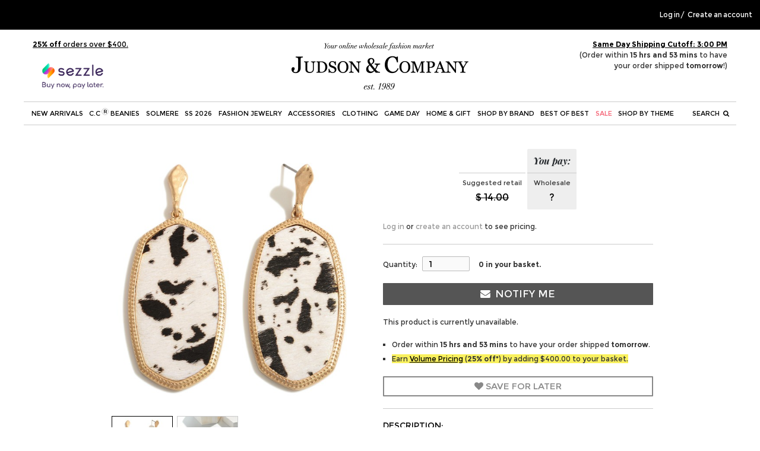

--- FILE ---
content_type: text/html; charset=UTF-8
request_url: https://judson.biz/gold-animal-print-drop-earrings-long/p/274393
body_size: 13766
content:

<!DOCTYPE html>
<!--[if lt IE 7]>      <html lang="en" class="no-js lt-ie10 lt-ie9 lt-ie8 lt-ie7"> <![endif]-->
<!--[if IE 7]>         <html lang="en" class="no-js lt-ie10 lt-ie9 lt-ie8"> <![endif]-->
<!--[if IE 8]>         <html lang="en" class="no-js lt-ie10 lt-ie9"> <![endif]-->
<!--[if IE 9]>         <html lang="en" class="no-js lt-ie10"> <![endif]-->
<!--[if gt IE 9]><!--> <html lang="en" class="no-js"> <!--<![endif]-->
<head prefix="og: http://ogp.me/ns#">
  <meta charset="utf-8">
  <meta name="verify-v1" content="9ty0SOZTmArpcSejkjwsAx/MxIKB01lj2L+69BuzDfw=" />
  <meta name="viewport" content="width=device-width, initial-scale=1" />

  <link rel="canonical" href="https://judson.biz/gold-animal-print-drop-earrings-long/p/274393" />
  <link rel="stylesheet" type="text/css" href="/static/css/public.css">

  <!--[if IE]><link rel="shortcut icon" href="https://dvi6fofkemdwh.cloudfront.net/assets/favicon.ico"><![endif]-->
  <link rel="icon" type="image/png" href="https://dvi6fofkemdwh.cloudfront.net/assets/favicon-152.png">
  <link rel="apple-touch-icon-precomposed" href="https://dvi6fofkemdwh.cloudfront.net/assets/favicon-152.png">
  <meta name="msapplication-TileColor" content="#FFFFFF">
  <meta name="msapplication-TileImage" content="https://dvi6fofkemdwh.cloudfront.net/assets/favicon-144.png">
  
  <!--
  <script>
    (function(_,e,rr,s){_errs=[s];var c=_.onerror;_.onerror=function(){var a=arguments;_errs.push(a);
    c&&c.apply(this,a)};var b=function(){var c=e.createElement(rr),b=e.getElementsByTagName(rr)[0];
    c.src="//beacon.errorception.com/"+s+".js";c.async=!0;b.parentNode.insertBefore(c,b)};
    _.addEventListener?_.addEventListener("load",b,!1):_.attachEvent("onload",b)})
    (window,document,"script","55ce42f1396492340a000e98");
  </script>
  -->

  <link rel="stylesheet" type="text/css" href="/static/css/bootstrap.min.css">


  <link rel="stylesheet" href="//dist-assets.s3.amazonaws.com/assets/css/vendor/font-awesome/css/font-awesome-4-5-0.css" />
  <link rel="stylesheet" href="//dist-assets.s3.amazonaws.com/assets/css/vendor/fonts/fonts-v2.css" />
  <link rel="stylesheet" href="https://dist-assets.s3.amazonaws.com/assets/dist/pack/application-css.8bbbfd9e.css">

  <!-- Define our environments -->
  <script type="text/javascript">
    var PRODUCTION  = 1,
        DEVELOPMENT = 2,
        TESTING     = 3;

    var ENVIRONMENT = 1,
        BASE_URL    = 'https://judson.biz';

    var ENV = {
      PRODUCTION: PRODUCTION,
      DEVELOPMENT: DEVELOPMENT,
      TESTING: TESTING,
      ENVIRONMENT: ENVIRONMENT,
      BASE_URL: BASE_URL
    };
  </script>

  <!--script type="text/javascript" crossorigin="anonymous" src="//dist-assets.s3.amazonaws.com/assets/js/vendor/jquery-1-11-2.js"></script-->
  <script type="text/javascript" crossorigin="anonymous" src="//dist-assets.s3.amazonaws.com/assets/js/vendor/jquery-1-11-2.js"></script>

  
  <script crossorigin="anonymous" src="https://dist-assets.s3.amazonaws.com/assets/dist/pack/runtime.e8831900.js"></script><script crossorigin="anonymous" src="https://dist-assets.s3.amazonaws.com/assets/dist/pack/vendors~application.b32de93b.js"></script><script crossorigin="anonymous" src="https://dist-assets.s3.amazonaws.com/assets/dist/pack/admin~application~direct.bc4e1042.js"></script><script crossorigin="anonymous" src="https://dist-assets.s3.amazonaws.com/assets/dist/pack/application.0a5ef98e.js"></script>

  <!-- Respond Proxy -->
  <!--[if lt IE 9]>
  <link href="//dist-assets.s3.amazonaws.com/xdomain/respond-proxy.html" id="respond-proxy" rel="respond-proxy" />
  <link href="/xdomain/respond.proxy.gif" id="respond-redirect" rel="respond-redirect" />
  <script src="/xdomain/respond.proxy.js"></script>
  <![endif]-->
  <script src="https://www.google.com/recaptcha/api.js" async defer></script>
  <title>Gold Tone Animal Print Drop Earrings.

- Approximately 2.75&quot; Long | 251532 | Wholesale Fashion Jewelry</title>
  <meta name="description" content="Wholesale Fashion Jewelry at Judson &amp; Company: Gold Tone Animal Print Drop Earrings.

- Approximately 2.75&quot; Long" />
  <meta name="keywords" content="wholesale fashion jewelry, wholesale costume jewelry, sterling silver jewelry, fashion watches, fashion jewelry, cheap fashion accessories, immediate fast shipping, sunglasses, fashion bracelets, retail jewelry displays" />

  <meta property="og:type" content="website" />
  <meta property="og:site_name" content="Judson &amp; Company" />
  <meta property="og:url" content="https://judson.biz/">
  <meta property="og:title" content="Wholesale Fashion Jewelry, Apparel, Accessories & Boutique Trends - Judson & Company">
  <meta property="og:image" content="https://dvi6fofkemdwh.cloudfront.net/assets/web-logo-full@2x.png">
  <meta property="og:image:width" content="600">
  <meta property="og:image:height" content="162">
  <meta property="og:description" content="Judson & Company is a reliable boutique specializing in trendy clothing, apparel, wholesale jewelry, and accessories your customers will love. Enquire now.">
  
  
  <meta name="google-site-verification" content="6AedsoMy4_lUYZ954TcwqWsOtb_z6Saw5dtjFfwRasM" />
  <meta name="facebook-domain-verification" content="25n8poe1vnjnp8xbdb4z1p9ca79by0" />
  <!-- Twitter Meta Tags -->
  <meta name="twitter:card" content="summary_large_image">
  <meta property="twitter:domain" content="judson.biz">
  <meta property="twitter:url" content="https://judson.biz/">
  <meta name="twitter:title" content="Wholesale Fashion Jewelry, Apparel, Accessories & Boutique Trends - Judson & Company">
  <meta name="twitter:description" content="Judson & Company is a reliable boutique specializing in trendy clothing, apparel, wholesale jewelry, and accessories your customers will love. Enquire now.">
  <meta name="twitter:image" content="https://dvi6fofkemdwh.cloudfront.net/assets/web-logo-full@2x.png">
  <!-- Google tag (gtag.js) -->
<script async src="https://www.googletagmanager.com/gtag/js?id=G-1XPQLM1QMH"></script>
<script>
  window.dataLayer = window.dataLayer || [];
  function gtag(){dataLayer.push(arguments);}
  gtag('js', new Date());

  gtag('config', 'G-1XPQLM1QMH');
</script>
    
<!-- Meta Pixel Code -->
<script>
!function(f,b,e,v,n,t,s)
{if(f.fbq)return;n=f.fbq=function(){n.callMethod?
        n.callMethod.apply(n,arguments):n.queue.push(arguments)};
    if(!f._fbq)f._fbq=n;n.push=n;n.loaded=!0;n.version='2.0';
    n.queue=[];t=b.createElement(e);t.async=!0;
    t.src=v;s=b.getElementsByTagName(e)[0];
    s.parentNode.insertBefore(t,s)}(window, document,'script',
        'https://connect.facebook.net/en_US/fbevents.js');
fbq('init', '1712787888940762');
fbq('track', 'PageView');
</script>
<noscript>
<img height="1" width="1" style="display:none" src="https://www.facebook.com/tr?id=1712787888940762&ev=PageView&noscript=1"/>
</noscript>
<!-- End Meta Pixel Code -->

<script type="application/ld+json">
{
  "@context": "https://schema.org",
  "@type": "WholesaleStore",
  "name": "Judson & Company",
  "image": "https://dvi6fofkemdwh.cloudfront.net/assets/web-logo-full@2x.png",
  "@id": "https://judson.biz/#",
  "url": "https://judson.biz/",
  "telephone": "8669691455",
  "priceRange": "$$",
  "address": {
    "@type": "PostalAddress",
    "streetAddress": "3420 Valley Ave SW",
    "addressLocality": "Decatur",
    "addressRegion": "AL",
    "postalCode": "35603",
    "addressCountry": "US"
  },
  "geo": {
    "@type": "GeoCoordinates",
    "latitude": 34.5718175,
    "longitude": -86.98107
  } ,
  "sameAs": [
    "https://www.facebook.com/Judsonandco",
    "https://x.com/judsoncompany",
    "https://www.instagram.com/judsonandco/",
    "https://www.linkedin.com/company/judsonco",
    "https://www.pinterest.com/judsonandco/"
  ]
}
</script>

</head>

<style>
@media screen and (max-width: 1000px){
  .m_show{
    display:list-item !important;
  }
  .drop{
    display:none !important;
  }
  #mobile_nav {
    display: block!important;
  }
  .nav_ul {
    display:none!important;
  }
  .search-link-mobile {
    display:block!important;
  }
  .search-link {
    display:none!important;
  }
}

@media screen and (min-width: 1000px){
  .nav_ul {
    display: block!important;
  }
  #mobile_nav {
    display:none!important;
  }
  .search-link-mobile {
    display:none!important;
  }
  .search-link {
    display:block!important;
  }
}
#mobile_nav li{
  padding: 15px 0;
  border-bottom: 1px solid #ccc;
  display:flex;
  justify-content: space-between;
}
.mobile-nav-title {
  display:flex;
}
.mobile-return {
  margin-right: 6px;
  padding: 0px 16px 0 4px
}
.navbar-box {
  position:relative;
}
.navbar-dropdown {
  width:100%;
  min-height: 300px;
  background: #fff;
  border-bottom: 1px solid #ccc;
  z-index: 1000;
  position: fixed;
  margin-left: -3%;
}
.subnav h3 {
  margin-top: 20px;
}
.subnav ul li {
  min-height: 30px;
  line-height:30px;
}
.dropdown {
    position: relative;
}
#react_navbar {
  margin-bottom: 20px;
}
.collection-block,.collection-block-1{
  display:flex;
  flex-wrap: wrap;
  width: 100%;
  margin-top: 10px;
}
.collection-block-1 li {
    width: 33%;
    padding: 15px;
  }
.collection-block li {
  width: 50%;
  padding: 15px;
}
.collection-block li:nth-of-type(n+2):nth-last-of-type(n) {
  width: 50%;
}
.collection-block li img,.collection-block-1 li img{
  margin-bottom: 5px;
}
.collection-block li p,.collection-block-1 li p{
  text-align: center;
}
.collection-image {
  width: 100%;
  padding-bottom: 100%;
  background-position: center;
  background-size: cover;
  margin-bottom: 10px;
}
.dropdown-content {
    display: none;
    position: fixed;
    background-color: #f9f9f9;
    box-shadow: 0px 8px 16px 0px rgba(0,0,0,0.2);
    text-align: center; 
    padding:5px;
}

.dropdown-content a:hover {background-color: #f1f1f1}

.dropdown:hover .dropdown-content {
    display: block;
    z-index:9999;
}

.mobile-nav h3,.mobile-nav ul li{
  min-height:46px;
  line-height: 46px;
  font-size: 13px;
  border-bottom: 1px solid #eee;
}
.mobile-nav {
  padding-top: 7px;
}
#mobile_nav li span{
  font-size: 14px;
}
.mobile-navbar {
  color: #000;
  height: 40px;
  line-height: 40px;
  border-bottom: 1px solid #eee;
}
.bg-dark {
  background: #000;
  font-size: 16px;
  font-weight: bold;
}
.mobile-collection {
  width: 66%;
  margin: 15px auto;
  text-align: center;
}
.bs-canvas-overlay {
   		opacity: 0.85;
		z-index: 900;
	}
	
	.bs-canvas {
		top: 0;
		z-index: 1110;
		overflow-x: hidden;
		overflow-y: auto;
		width: 70%;
		transition: margin .4s ease-out;
		-webkit-transition: margin .4s ease-out;
		-moz-transition: margin .4s ease-out;
		-ms-transition: margin .4s ease-out;
	}
	
	.bs-canvas-left,.main-canvas-left {
		left: 0;
		margin-left: -70%;
    padding-bottom: 30px;
	}
  .mobile-nav-fixed {
    top: 50px;
    position: fixed;
    z-index: 1000;
    background: #fff;
    border-bottom: 1px solid #eee;
  }
  .search-bar {
    position: fixed;
    z-index: 1000;
    
  }
  .collection-box {
    border: 0!important;
  }
  .red-1 {
    color: #f56072;
  }
  @media screen and (max-width: 1300px){
  .new-site-desktop { display:none; }
  .new-site-mobile { display:block; }
  .header-bar__links-a { margin-left: 5px; }
}

@media screen and (min-width: 1300px){
  .new-site-desktop { display:block; }
  .new-site-mobile { display:none; }
  .header-bar__links-a { margin-left: 10px; }
}

</style>
<body class="productscontroller show"
      data-api-key=""
      data-cart-id=""
      data-user-id=""
      
      >
      <div id="header"></div>
  
  <header>
    <!-- hiding sales tax notice fore now
    -->
    <div class="js-row header-bar">
      <div class="js-row-inner" style="width:98%;">
        <div style="height:50px;">
          <a href="/" class="header-bar__logo logo-link" style="opacity: 0; display: none;">
            <img src="https://dvi6fofkemdwh.cloudfront.net/assets/dark-logo@2x.png" style="visibility:hidden;" alt="Wholesale fashion jewelry, wholesale fashion watches, wholesale sunglasses, fashion jewelry wholesaler" class="header-bar__logo-image header-bar__logo-image--large dark-logo" />
            <img src="https://dvi6fofkemdwh.cloudfront.net/assets/dark-logo-minimal@2x.png" style="visibility:hidden;" alt="Wholesale fashion jewelry, wholesale fashion watches, wholesale sunglasses, fashion jewelry wholesaler" class="header-bar__logo-image header-bar__logo-image--small dark-logo-minimal" />
          </a>
          <div class="header-bar__links" style="margin-left:2px;word-spacing:-1px;">
            <a class="header-bar__links-a" href="/user-register">Create an account</a>
            <span class="header-bar__links-divider header-bar__links-divider--slash"> / </span>
            <a class="header-bar__links-a" href="/login">Log in</a>
          </div>
        </div>

            <!--div class="js-row header-second-row hide" style="margin:0;padding:0;" id='mobile_nav_box2'>
      <div class="js-row-inner row justify-content-center" style='width:100%;background:#fff;'>
        <div class="col mobile-navbar">
          <a href="/" title="Judson &amp; Company Wholesale Jewelry" class="logo-link">
            <img src="https://dvi6fofkemdwh.cloudfront.net/assets/web-logo-full@2x.png" alt="Wholesale fashion jewelry, wholesale fashion watches, wholesale sunglasses, fashion jewelry wholesaler" width="300" class="full-logo" />
            <img src="https://dvi6fofkemdwh.cloudfront.net/assets/web-logo-minimal@2x.png" alt="Wholesale fashion jewelry, wholesale fashion watches, wholesale sunglasses, fashion jewelry wholesaler" width="200" class="minimal-logo" />
          </a>
          <button type="button" class="primary-navigation-toggle pull-bs-canvas-left"><i class="fa fa-bars"></i></button>
          
          <button type="button" class="search-toggle"><i class="fa fa-search"></i></button>
        </div-->

      </div>
    </div>

      </div>
    </div>
    <div class="js-row header-second-row" id="mobile_nav_box">
      <div class="js-row-inner row justify-content-center">
        <div class="col-3 d-md-none d-lg-block" id="premier_hide_1">
          <p class="feature-line "><a href="/volume-pricing"><strong>25% off</strong> orders over $400.</a></p>
          <img class="mobile-hide" src="/app/assets/images/sezzle1.png" alt="sezzle payment" style="width: 50%; margin: 7px auto;">
        </div>
        <div class="col-md-12 col-lg-6">
          <a href="/" title="Judson &amp; Company Wholesale Jewelry" class="logo-link">
            <img src="https://dvi6fofkemdwh.cloudfront.net/assets/web-logo-full@2x.png" id='banner_hide_1' alt="Wholesale fashion jewelry, wholesale fashion watches, wholesale sunglasses, fashion jewelry wholesaler" width="300" class="full-logo" />
            <img src="https://dvi6fofkemdwh.cloudfront.net/assets/web-logo-minimal@2x.png" alt="Wholesale fashion jewelry, wholesale fashion watches, wholesale sunglasses, fashion jewelry wholesaler" width="200" class="minimal-logo" />
          </a>
          <!--button type="button" class="primary-navigation-toggle"><i class="fa fa-bars"></i></button-->
          <button type="button" class="primary-navigation-toggle pull-bs-canvas-left"><i class="fa fa-bars"></i></button>
          
          <button type="button" class="search-toggle"><i class="fa fa-search"></i></button>
        </div>
        
        <div class="col-3 text-right" id='banner_hide_2'>
          <p class="feature-line">
          <a href="/shipping-information"><strong>Same Day Shipping Cutoff: 3:00 PM</strong></a>
            <br>(Order within <strong>15 hrs and 53 mins</strong> to have your order shipped <strong>tomorrow</strong>!)
          </p>
        </div>
      </div>
      
    </div>
    
    </div>
    <div id="react_navbar" search_url='/wholesale-search-results/c/1400'></div>
    
    <!--div class="js-row header-third-row collapsed">
      <div class="js-row-inner navbar-media-query">
        <div class="col col-16">
          <form name="advanced_search" class="search" action="/wholesale-search-results/c/1400" method="get">
            <div>
              <input type="text" name="filters[term]" autocomplete="off" size="8" maxlength="30" placeholder="Search..." />
              <button type="submit" class="submit" title="Product search">GO</button>
              <button type="button" class="cancel" title="Cancel search"><span aria-hidden="true">×</span><span class="hide">Close</span></button>
            </div>
          </form>
        </div>
      </div>
    </div-->
    <div class="minimal-cutoff-display" style="margin-top: 55px;">
      <p style="text-align:center">
      <a href="/shipping-information"><strong>Same Day Shipping Cutoff: 3:00 PM</strong></a>
        <br>(Order within <strong>15 hrs and 53 mins</strong> to have your order shipped <strong>tomorrow</strong>!)
      </p>
    </div>
  </header>
  <main class="content-wrapper">
      
    <script crossorigin="anonymous" src="https://dist-assets.s3.amazonaws.com/assets/dist/pack/vendors~admin-purchase-orders-page~describe-page~label-printer~order-finder~purchase-orders-page~rea~82f6dda9.7c85b882.js"></script><script crossorigin="anonymous" src="https://dist-assets.s3.amazonaws.com/assets/dist/pack/vendors~react-navbar.1ad9ba37.js"></script><script crossorigin="anonymous" src="https://dist-assets.s3.amazonaws.com/assets/dist/pack/react-navbar.77a60bd0.js"></script>
<script type="text/javascript">
jQuery(document).ready(function($){
  $('div.bs-canvas-overlay').addClass('hidden');
  $('.bs-canvas-overlay').remove();

  $(document).on('click', '#mobile_nav .to-sub-nav', function(){
    $('body').prepend('<div class="bs-canvas-overlay bg-dark position-fixed w-100 h-100"></div>');
    $('.bs-canvas-left').removeClass('hide').addClass('ml-0');
    return false;
  })
  $(document).on('click', '.primary-navigation-toggle', function(){
    $('body').prepend('<div class="bs-canvas-overlay bg-dark position-fixed w-100 h-100"></div>');
    $('.main-canvas-left').removeClass('hide').addClass('ml-0');
    return false;
  })

  $(document).on('click', '.bs-canvas-close, .bs-canvas-overlay', function(){
    var elm = $(this).hasClass('bs-canvas-close') ? $(this).closest('.bs-canvas') : $('.bs-canvas')
    elm.removeClass('mr-0 ml-0');
    $('div.bs-canvas-overlay').addClass('hidden');
    $('.bs-canvas-overlay').remove();
    return false;
  })
  $(document).on('click', '.mobile-return', function(){
    var elm = $(this).closest('.bs-canvas')
    elm.removeClass('mr-0 ml-0')
    return false
  })
})
</script>
<div class="context-products-single">
  <div class="js-row">
    <div class="js-row-inner">
      <div itemscope itemtype="http://schema.org/Product" class="col col-16 product">
      <style>
input::-webkit-outer-spin-button,
input::-webkit-inner-spin-button {
    -webkit-appearance: none;
}
.sale-out {
  color: #aaa;
}
.hide {
  display:none;
}
.select-box { width:100%; margin-top:10px; }
.select-box-header { background: #666666;color:#ffffff; }
.select-box-header th{ text-align: center; }
.select-box-footer {
  border-top:1px solid #555;
}
.quantity {
  width:50px;height:25px;padding:0 10px!important; margin-bottom:0!important;
}
.select-box tr { height:35px; }
.select-box tr td { text-align: center; }

</style>
      <script type="application/json" class="product-options">
        
      </script>
      <script type="application/json" class="options-to-urls">
        {"43":"\/gold-animal-print-drop-earrings-long\/p\/274391","823":"\/gold-animal-print-drop-earrings-long\/p\/274392","45":"\/gold-animal-print-drop-earrings-long\/p\/274393"}
      </script>
      <script>function uet_report_conversion() {window.uetq = window.uetq || [];window.uetq.push('event', 'PRODUCT_PURCHASE', {"ecomm_prodid":"274393","ecomm_pagetype":"PURCHASE","revenue_value":0,"currency":"USD"});}</script>
        <div class="col-image">
          <div class="product__image-container">
            <div class="product-image-container">
              <img alt="Wholesale gold Animal Print Drop Earrings Long"
                  itemprop="image"
                  src="https://dvi6fofkemdwh.cloudfront.net/products/large/251532.jpg?v=1"
                  data-xlarge-url="https://dvi6fofkemdwh.cloudfront.net/products/xlarge/251532.jpg?v=1"
                  class="product-image wid100">
            </div>
          </div>
          <div class="product__image-thumbnail-container">
              <div class="product__image-wrapper">
                <img alt="Wholesale gold Animal Print Drop Earrings Long"
                    itemprop="image"
                    src="https://dvi6fofkemdwh.cloudfront.net/products/small/251532.jpg?v=1"
                    data-large-url="https://dvi6fofkemdwh.cloudfront.net/products/large/251532.jpg?v=1"
                    data-xlarge-url="https://dvi6fofkemdwh.cloudfront.net/products/xlarge/251532.jpg?v=1">
              </div>
              <div class="product__image-wrapper">
                <img alt="Wholesale gold Animal Print Drop Earrings Long"
                    itemprop="image"
                    src="https://dvi6fofkemdwh.cloudfront.net/products/small/251532_1.jpg?v=1"
                    data-large-url="https://dvi6fofkemdwh.cloudfront.net/products/large/251532_1.jpg?v=1"
                    data-xlarge-url="https://dvi6fofkemdwh.cloudfront.net/products/xlarge/251532_1.jpg?v=1">
              </div>
          </div>


          <p class="model">#251532</p>
          <span itemprop="sku" style="display: none;">251532</span>
          <span itemprop="name" style="display: none;">Gold Tone Animal Print Drop Earrings.

- Approximately 2.75&quot;... (251532)</span>
          <span itemprop="url" style="display: none;">https://judson.biz/gold-animal-print-drop-earrings-long/p/274393</span>
          <link itemprop="itemCondition" href="https://schema.org/NewCondition" />
        </div>
        <div class="col-details">
          <div class="fancy-pricing-scheme">
            <div>
              <div class="pricing-scheme-indicator">
                <span>You pay:</span>
              </div>
              <div class="pricing-scheme-price">
                <span class="price-type">Suggested retail</span>
                <br />
                <span class="price retail" itemprop="offers" itemscope itemtype="https://schema.org/Offer">
                  <span itemprop="priceCurrency" content="USD">$</span>
                    <span itemprop="price" content="14">14.00</span>
                </span>
              </div>
            </div>
            <!-- Customer is not logged in. Shows ? as price -->
              <div class="active">
                <div class="pricing-scheme-indicator">
                  <span>You pay:</span>
                </div>
                <div class="pricing-scheme-price">
                  <span class="price-type">Wholesale</span>
                  <br />
                  <span class="price wholesale">?</span>
                </div>
              </div>
            </div>
            <p><a href="/login.php">Log in</a> or <a href="/create_account.php">create an account</a> to see pricing.</a></p>
          <form name="cart_quantity" class="cart-quantity">
            

            <p><span><span class="legend">Quantity: </span><input type="text" name="quantity" class="textbox quantity" value="1" maxlength="3" disabled/></span> <span class="cart-quantity-indicator"><span class="current-cart-quantity">0</span> in your basket.</span></p>
      
            <div id="add_btn_274393" class="hide">
            <link itemprop="availability" href="https://schema.org/InStock" />
              <p><button id="add_to_cart_btn" type="button" class="button-link addButton" data-group="" data-user="" data-basket="" data-id="274393">+ Add to Basket</button></p>
            </div>
            
            <div id="notify_btn_274393" class="hide">
            <link itemprop="availability" href="https://schema.org/OutOfStock" />
            <p><button type="button" class="button-link notify-button " data-user="" data-collection-id="" data-id="274393"><i class="fa fa-envelope"></i> <span class="unsubscribed-text">Notify me</span><span class="subscribed-text"><i class="fa fa-check"></i></span></button></p>
            <p>This product is currently unavailable.</p>
            </div>
            
            <ul class="cta-list">
                <li>Order within <strong>15 hrs and 53 mins</strong> to have your order shipped <strong>tomorrow</strong>.</li>
                <li><span>Earn <a href="/volume-pricing">Volume Pricing</a> (<strong>25% off</strong>*) by adding $400.00 to your basket.</span></li>
            </ul>
            <div class="collect-container">
                <button type="button" class="button-link button-light save-for-later-button" data-user-id="" data-default-collection-id="" data-id="274393"><i class="fa fa-heart"></i> <span class="text">Save for Later</span></button>
            </div>
          </form>
          <div class="product" style="display: block; margin: 0; padding: 0;"
                               data-id="274393"></div>
          <h2>Description:</h2>
          <p itemprop="description">Gold Tone Animal Print Drop Earrings.<br />
<br />
- Approximately 2.75&quot; Long </p>
            <span><small>* Regularly priced items.</small></span>
        </div>
          <div class="view-more-links">
            <p>View more <a href="/wholesale-animal-print-jewelry/c/881">Animal Print Jewelry</a>, <a href="/wholesale-drop-earrings/c/82200396">Drop Earrings</a>, <a href="/wholesale-gold-tone/c/82200206">Gold Tone</a></p>
          </div>
<script>
let is_pop = 0
let url = {"43":"\/gold-animal-print-drop-earrings-long\/p\/274391","823":"\/gold-animal-print-drop-earrings-long\/p\/274392","45":"\/gold-animal-print-drop-earrings-long\/p\/274393"}
//let all_options = 
//let selected_option = 
//let sku_to_id = {"43":274391,"823":274392,"45":274393}
let $ = jQuery
/*
let skus = []

option_length = (Object.keys(all_options)).length
if(option_length == 1) {
  let ids = ''
  for(const k in all_options){
    for(const v of all_options[k]){
      ids = v
      if(url[ids] != undefined){
        $('#'+k+'_'+v).addClass('sku-'+sku_to_id[ids])
        //id[sku_to_id[ids]] = 1
        skus[ids] = 1
      }
    }
  }
} else if( option_length == 2){
  for(const k in all_options){
    for(const option_key in selected_option){
      if(k != option_key){
        for(const v2 of all_options[k]){
          let option_values = [selected_option[option_key]]
          option_values.push(v2)
          option_values.sort(function(a,b){ return a-b })
          let ids = option_values.join(',')
          if(url[ids] == undefined){
            //$('#'+k+'_'+v2).attr('disabled','disabled')
          } else {
            $('#'+k+'_'+v2).addClass('sku-'+sku_to_id[ids])
            //id[sku_to_id[ids]] = 1
            skus[ids] = 1
          }
        }
      }
    }
  }
}*/
try {
  let to_cart = localStorage.getItem("to_cart")
  to_cart = JSON.parse(to_cart);
  for(let k in to_cart) {
    $('#quantity_'+k).val(to_cart[k])
    let price = 0
    if($('#price_'+k).html()!=undefined){
      price = ($('#price_'+k).html()).replace("$","");
    }
    $('#amount_'+k).html("$"+(to_cart[k]*parseFloat(price)).toFixed(2))
  }
  let total_amount = 0.00;
  let total_quantity = 0;
  $('.sub-amount').each(function(k,v) {
    total_amount += parseFloat(($(v).html()).replace("$",""))
  });
  $('#total_amount').html("$"+total_amount.toFixed(2));
} catch(err) {
  console.log(err)
}

let params = [274393]
let current_id = 274393
let can_add = 0
$.post('/api/products/check',{id: params},function(res){
    console.log(res);
  for(const k in res){
    let target = '#tr_'+k
    if(res[k] == 0){
      let c = $(target).attr('class')
      $(target).attr('class',c+' sale-out')
      $(target + ' input').hide()
    }
    if(k == current_id && res[k] == 1){
      can_add = 1
    }
  }
  $('#tbody').attr('class','')
  if(can_add == 0) {
    $('#add_btn_'+current_id).attr('class','hide')
    $('#notify_btn_'+current_id).attr('class','')
  } else {
    $('#notify_btn_'+current_id).attr('class','hide')
    $('#add_btn_'+current_id).attr('class','')
  }
})

function to_product(products_id,url){
  if(is_pop == 1){
    product_modal.open({
          products_id: products_id,
          current_index: -1,
          original_url: location.href+'?from=pop-group',
          new_url: url
        })
    return
  }
  location.href = url
}


/*
function toProduct(products_id,sku_name){ 
  let $ = jQuery
  let k = []
  $('.selected-option').map(function(){
    if($(this).attr('name') != sku_name){
      k.push($(this).val())
    } else {
      k.push(products_id)
    }
  })
  k.sort(function(a,b){ return a-b })
  let ids = k.join(',')
  if(url[ids] != undefined){
    location.href = url[ids]
  }
  return false
}*/

function calAmount(products_id,object){
  let $ = jQuery
  let reg = /^[0-9][0-9]*$/
  let val = $(object).val()
  if(val.length>1){
    val = val.replace(/^0+/,'')
  }
  if(!reg.test(val)){
    alert('Please enter a number')
    $(object).val(0)
    return
  }
  $(object).val(val)
  let price = ($('#price_'+products_id).html()).replace("$","");
  $('#amount_'+products_id).html("$"+(val*parseFloat(price)).toFixed(2))
  let total_amount = 0.00;
  let total_quantity = 0;
  $('.sub-amount').each(function(k,v) {
    total_amount += parseFloat(($(v).html()).replace("$",""))
  });
  $('#total_amount').html("$"+total_amount.toFixed(2));
  let storage = '{';
  $('.quantity-input').each(function(k,v){
    total_quantity += parseInt(v.value)
    tmp_id = $(v).attr('data')
    storage += '"'+ tmp_id + '":' + v.value + ','
  })
  storage = storage.replace(/(,$)/g,"")
  storage += '}'
  localStorage.setItem("to_cart",storage)
  $('#total_quantity').html(total_quantity)
}
</script>
      </div>
    </div>
  </div>
</div>
  <script class="collect-flyout-template" type="text/x-tmpl-mustache">
    
{{^is_hidden}}
<li class="collection-list-item{{#contains_product}} collected{{/contains_product}}">
  <input type="checkbox" name="collections[]" value="{{id}}"{{#contains_product}} checked="checked"{{/contains_product}}>
  <span class="icon">
    <i class="fa fa-check-square"></i>
    <i class="fa fa-square-o"></i>
  </span>
  {{name}}
  <img alt="Loading animation" src="{{UPLOAD_HOST_ASSETS}}/ajax-loading.gif" width="10" height="10" class="spinner">
</li>
{{/is_hidden}}

  </script>

  </main>
  <footer>
    <div class="js-row footer-first-row">
      <div class="row">
        <div class="col-xs-12 col-sm-6 col-md-3">
          <p class="heading">Customer Care</p>
          <ul>
            <li><a href="/shipping-information">Shipping information</a></li>
            <li><a href="/returns-backorders">Returns &amp; backorders</a></li>
            <li><a href="/feedback">Customer Feedback</a></li>
            <li><a href="/sitemap">Sitemap</a></li>
            <li><a href="/faq">FAQ</a></li>
          </ul>
        </div>
        <div class="col-xs-12 col-sm-6 col-md-2">
          <p class="heading">Company</p>
          <ul>
            <li><a href="/contact">Contact</a></li>
            <li><a href="/about">About us</a></li>
            <li><a href="/tradeshows">Tradeshows</a></li>
            <li><a href="/privacy-policy">Privacy Policy</a></li>
            <li><a href="/terms">Terms &amp; Legal</a></li>
          </ul>
        </div>
        <div class="col-xs-12 col-sm-12 col-md-7">
          <p>Join our mailing list for new product features, retail tips, news, and more!</p>
          <form name="email_contacts" action="/email_contacts" method="POST" class="email-form ajax-form">
            <input type="text" name="email_address" placeholder="Email address" required>
            <div class='g-recaptcha' data-sitekey="6Lfit70ZAAAAAAegudk5V9mmDIXghHVmkJi4ONoG" style="margin: 10px 0;"></div>
            <button type="submit" class="button-link submit">Sign up</button>
          </form>
        </div>
        <div class="col-xs-12 col-12">
          <div class="payment_methods" style="display: flex; gap: 0.2rem; align-items: center;">
            <svg class="payment-icon" xmlns="http://www.w3.org/2000/svg" role="img" viewBox="0 0 38 24" width="38" height="24" aria-labelledby="pi-american_express"><title id="pi-american_express">American Express</title><g fill="none"><path fill="#000" d="M35,0 L3,0 C1.3,0 0,1.3 0,3 L0,21 C0,22.7 1.4,24 3,24 L35,24 C36.7,24 38,22.7 38,21 L38,3 C38,1.3 36.6,0 35,0 Z" opacity=".07"></path>
              <path fill="#006FCF" d="M35,1 C36.1,1 37,1.9 37,3 L37,21 C37,22.1 36.1,23 35,23 L3,23 C1.9,23 1,22.1 1,21 L1,3 C1,1.9 1.9,1 3,1 L35,1"></path><path fill="#FFF" d="M8.971,10.268 L9.745,12.144 L8.203,12.144 L8.971,10.268 Z M25.046,10.346 L22.069,10.346 L22.069,11.173 L24.998,11.173 L24.998,12.412 L22.075,12.412 L22.075,13.334 L25.052,13.334 L25.052,14.073 L27.129,11.828 L25.052,9.488 L25.046,10.346 L25.046,10.346 Z M10.983,8.006 L14.978,8.006 L15.865,9.941 L16.687,8 L27.057,8 L28.135,9.19 L29.25,8 L34.013,8 L30.494,11.852 L33.977,15.68 L29.143,15.68 L28.065,14.49 L26.94,15.68 L10.03,15.68 L9.536,14.49 L8.406,14.49 L7.911,15.68 L4,15.68 L7.286,8 L10.716,8 L10.983,8.006 Z M19.646,9.084 L17.407,9.084 L15.907,12.62 L14.282,9.084 L12.06,9.084 L12.06,13.894 L10,9.084 L8.007,9.084 L5.625,14.596 L7.18,14.596 L7.674,13.406 L10.27,13.406 L10.764,14.596 L13.484,14.596 L13.484,10.661 L15.235,14.602 L16.425,14.602 L18.165,10.673 L18.165,14.603 L19.623,14.603 L19.647,9.083 L19.646,9.084 Z M28.986,11.852 L31.517,9.084 L29.695,9.084 L28.094,10.81 L26.546,9.084 L20.652,9.084 L20.652,14.602 L26.462,14.602 L28.076,12.864 L29.624,14.602 L31.499,14.602 L28.987,11.852 L28.986,11.852 Z"></path></g></svg>  
              
              <svg class="payment-icon" viewBox="0 0 38 24" width="38" height="24" role="img" aria-labelledby="pi-discover" fill="none" xmlns="http://www.w3.org/2000/svg"><title id="pi-discover">Discover</title><path fill="#000" opacity=".07" d="M35 0H3C1.3 0 0 1.3 0 3v18c0 1.7 1.4 3 3 3h32c1.7 0 3-1.3 3-3V3c0-1.7-1.4-3-3-3z"></path><path d="M35 1c1.1 0 2 .9 2 2v18c0 1.1-.9 2-2 2H3c-1.1 0-2-.9-2-2V3c0-1.1.9-2 2-2h32z" fill="#fff"></path><path d="M3.57 7.16H2v5.5h1.57c.83 0 1.43-.2 1.96-.63.63-.52 1-1.3 1-2.11-.01-1.63-1.22-2.76-2.96-2.76zm1.26 4.14c-.34.3-.77.44-1.47.44h-.29V8.1h.29c.69 0 1.11.12 1.47.44.37.33.59.84.59 1.37 0 .53-.22 1.06-.59 1.39zm2.19-4.14h1.07v5.5H7.02v-5.5zm3.69 2.11c-.64-.24-.83-.4-.83-.69 0-.35.34-.61.8-.61.32 0 .59.13.86.45l.56-.73c-.46-.4-1.01-.61-1.62-.61-.97 0-1.72.68-1.72 1.58 0 .76.35 1.15 1.35 1.51.42.15.63.25.74.31.21.14.32.34.32.57 0 .45-.35.78-.83.78-.51 0-.92-.26-1.17-.73l-.69.67c.49.73 1.09 1.05 1.9 1.05 1.11 0 1.9-.74 1.9-1.81.02-.89-.35-1.29-1.57-1.74zm1.92.65c0 1.62 1.27 2.87 2.9 2.87.46 0 .86-.09 1.34-.32v-1.26c-.43.43-.81.6-1.29.6-1.08 0-1.85-.78-1.85-1.9 0-1.06.79-1.89 1.8-1.89.51 0 .9.18 1.34.62V7.38c-.47-.24-.86-.34-1.32-.34-1.61 0-2.92 1.28-2.92 2.88zm12.76.94l-1.47-3.7h-1.17l2.33 5.64h.58l2.37-5.64h-1.16l-1.48 3.7zm3.13 1.8h3.04v-.93h-1.97v-1.48h1.9v-.93h-1.9V8.1h1.97v-.94h-3.04v5.5zm7.29-3.87c0-1.03-.71-1.62-1.95-1.62h-1.59v5.5h1.07v-2.21h.14l1.48 2.21h1.32l-1.73-2.32c.81-.17 1.26-.72 1.26-1.56zm-2.16.91h-.31V8.03h.33c.67 0 1.03.28 1.03.82 0 .55-.36.85-1.05.85z" fill="#231F20"></path><path d="M20.16 12.86a2.931 2.931 0 100-5.862 2.931 2.931 0 000 5.862z" fill="url(#pi-paint0_linear)"></path><path opacity=".65" d="M20.16 12.86a2.931 2.931 0 100-5.862 2.931 2.931 0 000 5.862z" fill="url(#pi-paint1_linear)"></path><path d="M36.57 7.506c0-.1-.07-.15-.18-.15h-.16v.48h.12v-.19l.14.19h.14l-.16-.2c.06-.01.1-.06.1-.13zm-.2.07h-.02v-.13h.02c.06 0 .09.02.09.06 0 .05-.03.07-.09.07z" fill="#231F20"></path><path d="M36.41 7.176c-.23 0-.42.19-.42.42 0 .23.19.42.42.42.23 0 .42-.19.42-.42 0-.23-.19-.42-.42-.42zm0 .77c-.18 0-.34-.15-.34-.35 0-.19.15-.35.34-.35.18 0 .33.16.33.35 0 .19-.15.35-.33.35z" fill="#231F20"></path><path d="M37 12.984S27.09 19.873 8.976 23h26.023a2 2 0 002-1.984l.024-3.02L37 12.985z" fill="#F48120"></path><defs><linearGradient id="pi-paint0_linear" x1="21.657" y1="12.275" x2="19.632" y2="9.104" gradientUnits="userSpaceOnUse"><stop stop-color="#F89F20"></stop><stop offset=".25" stop-color="#F79A20"></stop><stop offset=".533" stop-color="#F68D20"></stop><stop offset=".62" stop-color="#F58720"></stop><stop offset=".723" stop-color="#F48120"></stop><stop offset="1" stop-color="#F37521"></stop></linearGradient><linearGradient id="pi-paint1_linear" x1="21.338" y1="12.232" x2="18.378" y2="6.446" gradientUnits="userSpaceOnUse"><stop stop-color="#F58720"></stop><stop offset=".359" stop-color="#E16F27"></stop><stop offset=".703" stop-color="#D4602C"></stop><stop offset=".982" stop-color="#D05B2E"></stop></linearGradient></defs></svg> <svg class="payment-icon" viewBox="0 0 38 24" xmlns="http://www.w3.org/2000/svg" role="img" width="38" height="24" aria-labelledby="pi-master"><title id="pi-master">Mastercard</title><path opacity=".07" d="M35 0H3C1.3 0 0 1.3 0 3v18c0 1.7 1.4 3 3 3h32c1.7 0 3-1.3 3-3V3c0-1.7-1.4-3-3-3z"></path><path fill="#fff" d="M35 1c1.1 0 2 .9 2 2v18c0 1.1-.9 2-2 2H3c-1.1 0-2-.9-2-2V3c0-1.1.9-2 2-2h32"></path><circle fill="#EB001B" cx="15" cy="12" r="7"></circle><circle fill="#F79E1B" cx="23" cy="12" r="7"></circle><path fill="#FF5F00" d="M22 12c0-2.4-1.2-4.5-3-5.7-1.8 1.3-3 3.4-3 5.7s1.2 4.5 3 5.7c1.8-1.2 3-3.3 3-5.7z"></path></svg> 
              
              <svg class="payment-icon" viewBox="0 0 38 24" xmlns="http://www.w3.org/2000/svg" role="img" width="38" height="24" aria-labelledby="pi-visa"><title id="pi-visa">Visa</title><path opacity=".07" d="M35 0H3C1.3 0 0 1.3 0 3v18c0 1.7 1.4 3 3 3h32c1.7 0 3-1.3 3-3V3c0-1.7-1.4-3-3-3z"></path><path fill="#fff" d="M35 1c1.1 0 2 .9 2 2v18c0 1.1-.9 2-2 2H3c-1.1 0-2-.9-2-2V3c0-1.1.9-2 2-2h32"></path><path d="M28.3 10.1H28c-.4 1-.7 1.5-1 3h1.9c-.3-1.5-.3-2.2-.6-3zm2.9 5.9h-1.7c-.1 0-.1 0-.2-.1l-.2-.9-.1-.2h-2.4c-.1 0-.2 0-.2.2l-.3.9c0 .1-.1.1-.1.1h-2.1l.2-.5L27 8.7c0-.5.3-.7.8-.7h1.5c.1 0 .2 0 .2.2l1.4 6.5c.1.4.2.7.2 1.1.1.1.1.1.1.2zm-13.4-.3l.4-1.8c.1 0 .2.1.2.1.7.3 1.4.5 2.1.4.2 0 .5-.1.7-.2.5-.2.5-.7.1-1.1-.2-.2-.5-.3-.8-.5-.4-.2-.8-.4-1.1-.7-1.2-1-.8-2.4-.1-3.1.6-.4.9-.8 1.7-.8 1.2 0 2.5 0 3.1.2h.1c-.1.6-.2 1.1-.4 1.7-.5-.2-1-.4-1.5-.4-.3 0-.6 0-.9.1-.2 0-.3.1-.4.2-.2.2-.2.5 0 .7l.5.4c.4.2.8.4 1.1.6.5.3 1 .8 1.1 1.4.2.9-.1 1.7-.9 2.3-.5.4-.7.6-1.4.6-1.4 0-2.5.1-3.4-.2-.1.2-.1.2-.2.1zm-3.5.3c.1-.7.1-.7.2-1 .5-2.2 1-4.5 1.4-6.7.1-.2.1-.3.3-.3H18c-.2 1.2-.4 2.1-.7 3.2-.3 1.5-.6 3-1 4.5 0 .2-.1.2-.3.2M5 8.2c0-.1.2-.2.3-.2h3.4c.5 0 .9.3 1 .8l.9 4.4c0 .1 0 .1.1.2 0-.1.1-.1.1-.1l2.1-5.1c-.1-.1 0-.2.1-.2h2.1c0 .1 0 .1-.1.2l-3.1 7.3c-.1.2-.1.3-.2.4-.1.1-.3 0-.5 0H9.7c-.1 0-.2 0-.2-.2L7.9 9.5c-.2-.2-.5-.5-.9-.6-.6-.3-1.7-.5-1.9-.5L5 8.2z" fill="#142688"></path></svg>

              <div style="border: 1px solid #ddd;padding: 3px;border-radius: 3px;background: #fff;">
                  <img src="https://dvi6fofkemdwh.cloudfront.net/sezzle/sezzle.svg" alt="sezzle" style="width: 60px">
              </div>
          </div>
              
              <ul class="social-links">
              <li><a href="https://www.instagram.com/judsonandco/"><img alt="Instagram" src="https://dvi6fofkemdwh.cloudfront.net/assets/instagram-icon@2x-01.png" width="27" height="27"></a></li>
              <li><a href="https://www.pinterest.com/judsonandco"><img alt="Pinterest" src="https://dvi6fofkemdwh.cloudfront.net/assets/pinterest-icon@2x-01.png" width="27" height="27"></a></li>
              <li><a href="https://www.facebook.com/Judsonandco"><img alt="Facebook" src="https://dvi6fofkemdwh.cloudfront.net/assets/facebook-icon@2x-01.png" width="27" height="27"></a></li>
              <li><a href="https://x.com/judsoncompany"><img alt="Twitter" src="https://dvi6fofkemdwh.cloudfront.net/assets/twitter-icon@2x-01.png" width="27" height="27"></a></li>
              </ul>
        </div>
      </div>
    </div>
    <div class="js-row footer-second-row">
      <div class="js-row-inner">
        <div class="col col-16">
          <small>&copy; 2026 Judson &amp; Company, all rights reserved.</small>
        </div>
      </div>
    </div>
  </footer>

  <div class="notifications-container hide">
    <div class="header">Notifications</div>
    <div class="notifications">
      <ul>
          <li>
            <a href="/collections/">
              No notifications yet.<br><br>
              (Save unavailable products to be notified when they return to stock.)
            </a>
          </li>
      </ul>
    </div>
  </div>

  
<!--  -->
<!--  <script type="text/javascript">
  window.dataLayer = window.dataLayer || [];


  window.dataLayer.push({

    'intercom_app_id': "u2bugt1p",


    'sift_js_key': "7870bbd369"
  });
</script>



<noscript><iframe src="//www.googletagmanager.com/ns.html?id=GTM-K94GB9" height="0" width="0" style="display:none;visibility:hidden"></iframe></noscript>
<script>(function(w,d,s,l,i){w[l]=w[l]||[];w[l].push({'gtm.start':
new Date().getTime(),event:'gtm.js'});var f=d.getElementsByTagName(s)[0],
j=d.createElement(s),dl=l!='dataLayer'?'&l='+l:'';j.async=true;j.src=
'//www.googletagmanager.com/gtm.js?id='+i+dl;f.parentNode.insertBefore(j,f);
})(window,document,'script','dataLayer','GTM-K94GB9');</script>
-->
</body>
</html>


--- FILE ---
content_type: text/html; charset=utf-8
request_url: https://www.google.com/recaptcha/api2/anchor?ar=1&k=6Lfit70ZAAAAAAegudk5V9mmDIXghHVmkJi4ONoG&co=aHR0cHM6Ly9qdWRzb24uYml6OjQ0Mw..&hl=en&v=PoyoqOPhxBO7pBk68S4YbpHZ&size=normal&anchor-ms=20000&execute-ms=30000&cb=lfinmpm5iv5t
body_size: 49438
content:
<!DOCTYPE HTML><html dir="ltr" lang="en"><head><meta http-equiv="Content-Type" content="text/html; charset=UTF-8">
<meta http-equiv="X-UA-Compatible" content="IE=edge">
<title>reCAPTCHA</title>
<style type="text/css">
/* cyrillic-ext */
@font-face {
  font-family: 'Roboto';
  font-style: normal;
  font-weight: 400;
  font-stretch: 100%;
  src: url(//fonts.gstatic.com/s/roboto/v48/KFO7CnqEu92Fr1ME7kSn66aGLdTylUAMa3GUBHMdazTgWw.woff2) format('woff2');
  unicode-range: U+0460-052F, U+1C80-1C8A, U+20B4, U+2DE0-2DFF, U+A640-A69F, U+FE2E-FE2F;
}
/* cyrillic */
@font-face {
  font-family: 'Roboto';
  font-style: normal;
  font-weight: 400;
  font-stretch: 100%;
  src: url(//fonts.gstatic.com/s/roboto/v48/KFO7CnqEu92Fr1ME7kSn66aGLdTylUAMa3iUBHMdazTgWw.woff2) format('woff2');
  unicode-range: U+0301, U+0400-045F, U+0490-0491, U+04B0-04B1, U+2116;
}
/* greek-ext */
@font-face {
  font-family: 'Roboto';
  font-style: normal;
  font-weight: 400;
  font-stretch: 100%;
  src: url(//fonts.gstatic.com/s/roboto/v48/KFO7CnqEu92Fr1ME7kSn66aGLdTylUAMa3CUBHMdazTgWw.woff2) format('woff2');
  unicode-range: U+1F00-1FFF;
}
/* greek */
@font-face {
  font-family: 'Roboto';
  font-style: normal;
  font-weight: 400;
  font-stretch: 100%;
  src: url(//fonts.gstatic.com/s/roboto/v48/KFO7CnqEu92Fr1ME7kSn66aGLdTylUAMa3-UBHMdazTgWw.woff2) format('woff2');
  unicode-range: U+0370-0377, U+037A-037F, U+0384-038A, U+038C, U+038E-03A1, U+03A3-03FF;
}
/* math */
@font-face {
  font-family: 'Roboto';
  font-style: normal;
  font-weight: 400;
  font-stretch: 100%;
  src: url(//fonts.gstatic.com/s/roboto/v48/KFO7CnqEu92Fr1ME7kSn66aGLdTylUAMawCUBHMdazTgWw.woff2) format('woff2');
  unicode-range: U+0302-0303, U+0305, U+0307-0308, U+0310, U+0312, U+0315, U+031A, U+0326-0327, U+032C, U+032F-0330, U+0332-0333, U+0338, U+033A, U+0346, U+034D, U+0391-03A1, U+03A3-03A9, U+03B1-03C9, U+03D1, U+03D5-03D6, U+03F0-03F1, U+03F4-03F5, U+2016-2017, U+2034-2038, U+203C, U+2040, U+2043, U+2047, U+2050, U+2057, U+205F, U+2070-2071, U+2074-208E, U+2090-209C, U+20D0-20DC, U+20E1, U+20E5-20EF, U+2100-2112, U+2114-2115, U+2117-2121, U+2123-214F, U+2190, U+2192, U+2194-21AE, U+21B0-21E5, U+21F1-21F2, U+21F4-2211, U+2213-2214, U+2216-22FF, U+2308-230B, U+2310, U+2319, U+231C-2321, U+2336-237A, U+237C, U+2395, U+239B-23B7, U+23D0, U+23DC-23E1, U+2474-2475, U+25AF, U+25B3, U+25B7, U+25BD, U+25C1, U+25CA, U+25CC, U+25FB, U+266D-266F, U+27C0-27FF, U+2900-2AFF, U+2B0E-2B11, U+2B30-2B4C, U+2BFE, U+3030, U+FF5B, U+FF5D, U+1D400-1D7FF, U+1EE00-1EEFF;
}
/* symbols */
@font-face {
  font-family: 'Roboto';
  font-style: normal;
  font-weight: 400;
  font-stretch: 100%;
  src: url(//fonts.gstatic.com/s/roboto/v48/KFO7CnqEu92Fr1ME7kSn66aGLdTylUAMaxKUBHMdazTgWw.woff2) format('woff2');
  unicode-range: U+0001-000C, U+000E-001F, U+007F-009F, U+20DD-20E0, U+20E2-20E4, U+2150-218F, U+2190, U+2192, U+2194-2199, U+21AF, U+21E6-21F0, U+21F3, U+2218-2219, U+2299, U+22C4-22C6, U+2300-243F, U+2440-244A, U+2460-24FF, U+25A0-27BF, U+2800-28FF, U+2921-2922, U+2981, U+29BF, U+29EB, U+2B00-2BFF, U+4DC0-4DFF, U+FFF9-FFFB, U+10140-1018E, U+10190-1019C, U+101A0, U+101D0-101FD, U+102E0-102FB, U+10E60-10E7E, U+1D2C0-1D2D3, U+1D2E0-1D37F, U+1F000-1F0FF, U+1F100-1F1AD, U+1F1E6-1F1FF, U+1F30D-1F30F, U+1F315, U+1F31C, U+1F31E, U+1F320-1F32C, U+1F336, U+1F378, U+1F37D, U+1F382, U+1F393-1F39F, U+1F3A7-1F3A8, U+1F3AC-1F3AF, U+1F3C2, U+1F3C4-1F3C6, U+1F3CA-1F3CE, U+1F3D4-1F3E0, U+1F3ED, U+1F3F1-1F3F3, U+1F3F5-1F3F7, U+1F408, U+1F415, U+1F41F, U+1F426, U+1F43F, U+1F441-1F442, U+1F444, U+1F446-1F449, U+1F44C-1F44E, U+1F453, U+1F46A, U+1F47D, U+1F4A3, U+1F4B0, U+1F4B3, U+1F4B9, U+1F4BB, U+1F4BF, U+1F4C8-1F4CB, U+1F4D6, U+1F4DA, U+1F4DF, U+1F4E3-1F4E6, U+1F4EA-1F4ED, U+1F4F7, U+1F4F9-1F4FB, U+1F4FD-1F4FE, U+1F503, U+1F507-1F50B, U+1F50D, U+1F512-1F513, U+1F53E-1F54A, U+1F54F-1F5FA, U+1F610, U+1F650-1F67F, U+1F687, U+1F68D, U+1F691, U+1F694, U+1F698, U+1F6AD, U+1F6B2, U+1F6B9-1F6BA, U+1F6BC, U+1F6C6-1F6CF, U+1F6D3-1F6D7, U+1F6E0-1F6EA, U+1F6F0-1F6F3, U+1F6F7-1F6FC, U+1F700-1F7FF, U+1F800-1F80B, U+1F810-1F847, U+1F850-1F859, U+1F860-1F887, U+1F890-1F8AD, U+1F8B0-1F8BB, U+1F8C0-1F8C1, U+1F900-1F90B, U+1F93B, U+1F946, U+1F984, U+1F996, U+1F9E9, U+1FA00-1FA6F, U+1FA70-1FA7C, U+1FA80-1FA89, U+1FA8F-1FAC6, U+1FACE-1FADC, U+1FADF-1FAE9, U+1FAF0-1FAF8, U+1FB00-1FBFF;
}
/* vietnamese */
@font-face {
  font-family: 'Roboto';
  font-style: normal;
  font-weight: 400;
  font-stretch: 100%;
  src: url(//fonts.gstatic.com/s/roboto/v48/KFO7CnqEu92Fr1ME7kSn66aGLdTylUAMa3OUBHMdazTgWw.woff2) format('woff2');
  unicode-range: U+0102-0103, U+0110-0111, U+0128-0129, U+0168-0169, U+01A0-01A1, U+01AF-01B0, U+0300-0301, U+0303-0304, U+0308-0309, U+0323, U+0329, U+1EA0-1EF9, U+20AB;
}
/* latin-ext */
@font-face {
  font-family: 'Roboto';
  font-style: normal;
  font-weight: 400;
  font-stretch: 100%;
  src: url(//fonts.gstatic.com/s/roboto/v48/KFO7CnqEu92Fr1ME7kSn66aGLdTylUAMa3KUBHMdazTgWw.woff2) format('woff2');
  unicode-range: U+0100-02BA, U+02BD-02C5, U+02C7-02CC, U+02CE-02D7, U+02DD-02FF, U+0304, U+0308, U+0329, U+1D00-1DBF, U+1E00-1E9F, U+1EF2-1EFF, U+2020, U+20A0-20AB, U+20AD-20C0, U+2113, U+2C60-2C7F, U+A720-A7FF;
}
/* latin */
@font-face {
  font-family: 'Roboto';
  font-style: normal;
  font-weight: 400;
  font-stretch: 100%;
  src: url(//fonts.gstatic.com/s/roboto/v48/KFO7CnqEu92Fr1ME7kSn66aGLdTylUAMa3yUBHMdazQ.woff2) format('woff2');
  unicode-range: U+0000-00FF, U+0131, U+0152-0153, U+02BB-02BC, U+02C6, U+02DA, U+02DC, U+0304, U+0308, U+0329, U+2000-206F, U+20AC, U+2122, U+2191, U+2193, U+2212, U+2215, U+FEFF, U+FFFD;
}
/* cyrillic-ext */
@font-face {
  font-family: 'Roboto';
  font-style: normal;
  font-weight: 500;
  font-stretch: 100%;
  src: url(//fonts.gstatic.com/s/roboto/v48/KFO7CnqEu92Fr1ME7kSn66aGLdTylUAMa3GUBHMdazTgWw.woff2) format('woff2');
  unicode-range: U+0460-052F, U+1C80-1C8A, U+20B4, U+2DE0-2DFF, U+A640-A69F, U+FE2E-FE2F;
}
/* cyrillic */
@font-face {
  font-family: 'Roboto';
  font-style: normal;
  font-weight: 500;
  font-stretch: 100%;
  src: url(//fonts.gstatic.com/s/roboto/v48/KFO7CnqEu92Fr1ME7kSn66aGLdTylUAMa3iUBHMdazTgWw.woff2) format('woff2');
  unicode-range: U+0301, U+0400-045F, U+0490-0491, U+04B0-04B1, U+2116;
}
/* greek-ext */
@font-face {
  font-family: 'Roboto';
  font-style: normal;
  font-weight: 500;
  font-stretch: 100%;
  src: url(//fonts.gstatic.com/s/roboto/v48/KFO7CnqEu92Fr1ME7kSn66aGLdTylUAMa3CUBHMdazTgWw.woff2) format('woff2');
  unicode-range: U+1F00-1FFF;
}
/* greek */
@font-face {
  font-family: 'Roboto';
  font-style: normal;
  font-weight: 500;
  font-stretch: 100%;
  src: url(//fonts.gstatic.com/s/roboto/v48/KFO7CnqEu92Fr1ME7kSn66aGLdTylUAMa3-UBHMdazTgWw.woff2) format('woff2');
  unicode-range: U+0370-0377, U+037A-037F, U+0384-038A, U+038C, U+038E-03A1, U+03A3-03FF;
}
/* math */
@font-face {
  font-family: 'Roboto';
  font-style: normal;
  font-weight: 500;
  font-stretch: 100%;
  src: url(//fonts.gstatic.com/s/roboto/v48/KFO7CnqEu92Fr1ME7kSn66aGLdTylUAMawCUBHMdazTgWw.woff2) format('woff2');
  unicode-range: U+0302-0303, U+0305, U+0307-0308, U+0310, U+0312, U+0315, U+031A, U+0326-0327, U+032C, U+032F-0330, U+0332-0333, U+0338, U+033A, U+0346, U+034D, U+0391-03A1, U+03A3-03A9, U+03B1-03C9, U+03D1, U+03D5-03D6, U+03F0-03F1, U+03F4-03F5, U+2016-2017, U+2034-2038, U+203C, U+2040, U+2043, U+2047, U+2050, U+2057, U+205F, U+2070-2071, U+2074-208E, U+2090-209C, U+20D0-20DC, U+20E1, U+20E5-20EF, U+2100-2112, U+2114-2115, U+2117-2121, U+2123-214F, U+2190, U+2192, U+2194-21AE, U+21B0-21E5, U+21F1-21F2, U+21F4-2211, U+2213-2214, U+2216-22FF, U+2308-230B, U+2310, U+2319, U+231C-2321, U+2336-237A, U+237C, U+2395, U+239B-23B7, U+23D0, U+23DC-23E1, U+2474-2475, U+25AF, U+25B3, U+25B7, U+25BD, U+25C1, U+25CA, U+25CC, U+25FB, U+266D-266F, U+27C0-27FF, U+2900-2AFF, U+2B0E-2B11, U+2B30-2B4C, U+2BFE, U+3030, U+FF5B, U+FF5D, U+1D400-1D7FF, U+1EE00-1EEFF;
}
/* symbols */
@font-face {
  font-family: 'Roboto';
  font-style: normal;
  font-weight: 500;
  font-stretch: 100%;
  src: url(//fonts.gstatic.com/s/roboto/v48/KFO7CnqEu92Fr1ME7kSn66aGLdTylUAMaxKUBHMdazTgWw.woff2) format('woff2');
  unicode-range: U+0001-000C, U+000E-001F, U+007F-009F, U+20DD-20E0, U+20E2-20E4, U+2150-218F, U+2190, U+2192, U+2194-2199, U+21AF, U+21E6-21F0, U+21F3, U+2218-2219, U+2299, U+22C4-22C6, U+2300-243F, U+2440-244A, U+2460-24FF, U+25A0-27BF, U+2800-28FF, U+2921-2922, U+2981, U+29BF, U+29EB, U+2B00-2BFF, U+4DC0-4DFF, U+FFF9-FFFB, U+10140-1018E, U+10190-1019C, U+101A0, U+101D0-101FD, U+102E0-102FB, U+10E60-10E7E, U+1D2C0-1D2D3, U+1D2E0-1D37F, U+1F000-1F0FF, U+1F100-1F1AD, U+1F1E6-1F1FF, U+1F30D-1F30F, U+1F315, U+1F31C, U+1F31E, U+1F320-1F32C, U+1F336, U+1F378, U+1F37D, U+1F382, U+1F393-1F39F, U+1F3A7-1F3A8, U+1F3AC-1F3AF, U+1F3C2, U+1F3C4-1F3C6, U+1F3CA-1F3CE, U+1F3D4-1F3E0, U+1F3ED, U+1F3F1-1F3F3, U+1F3F5-1F3F7, U+1F408, U+1F415, U+1F41F, U+1F426, U+1F43F, U+1F441-1F442, U+1F444, U+1F446-1F449, U+1F44C-1F44E, U+1F453, U+1F46A, U+1F47D, U+1F4A3, U+1F4B0, U+1F4B3, U+1F4B9, U+1F4BB, U+1F4BF, U+1F4C8-1F4CB, U+1F4D6, U+1F4DA, U+1F4DF, U+1F4E3-1F4E6, U+1F4EA-1F4ED, U+1F4F7, U+1F4F9-1F4FB, U+1F4FD-1F4FE, U+1F503, U+1F507-1F50B, U+1F50D, U+1F512-1F513, U+1F53E-1F54A, U+1F54F-1F5FA, U+1F610, U+1F650-1F67F, U+1F687, U+1F68D, U+1F691, U+1F694, U+1F698, U+1F6AD, U+1F6B2, U+1F6B9-1F6BA, U+1F6BC, U+1F6C6-1F6CF, U+1F6D3-1F6D7, U+1F6E0-1F6EA, U+1F6F0-1F6F3, U+1F6F7-1F6FC, U+1F700-1F7FF, U+1F800-1F80B, U+1F810-1F847, U+1F850-1F859, U+1F860-1F887, U+1F890-1F8AD, U+1F8B0-1F8BB, U+1F8C0-1F8C1, U+1F900-1F90B, U+1F93B, U+1F946, U+1F984, U+1F996, U+1F9E9, U+1FA00-1FA6F, U+1FA70-1FA7C, U+1FA80-1FA89, U+1FA8F-1FAC6, U+1FACE-1FADC, U+1FADF-1FAE9, U+1FAF0-1FAF8, U+1FB00-1FBFF;
}
/* vietnamese */
@font-face {
  font-family: 'Roboto';
  font-style: normal;
  font-weight: 500;
  font-stretch: 100%;
  src: url(//fonts.gstatic.com/s/roboto/v48/KFO7CnqEu92Fr1ME7kSn66aGLdTylUAMa3OUBHMdazTgWw.woff2) format('woff2');
  unicode-range: U+0102-0103, U+0110-0111, U+0128-0129, U+0168-0169, U+01A0-01A1, U+01AF-01B0, U+0300-0301, U+0303-0304, U+0308-0309, U+0323, U+0329, U+1EA0-1EF9, U+20AB;
}
/* latin-ext */
@font-face {
  font-family: 'Roboto';
  font-style: normal;
  font-weight: 500;
  font-stretch: 100%;
  src: url(//fonts.gstatic.com/s/roboto/v48/KFO7CnqEu92Fr1ME7kSn66aGLdTylUAMa3KUBHMdazTgWw.woff2) format('woff2');
  unicode-range: U+0100-02BA, U+02BD-02C5, U+02C7-02CC, U+02CE-02D7, U+02DD-02FF, U+0304, U+0308, U+0329, U+1D00-1DBF, U+1E00-1E9F, U+1EF2-1EFF, U+2020, U+20A0-20AB, U+20AD-20C0, U+2113, U+2C60-2C7F, U+A720-A7FF;
}
/* latin */
@font-face {
  font-family: 'Roboto';
  font-style: normal;
  font-weight: 500;
  font-stretch: 100%;
  src: url(//fonts.gstatic.com/s/roboto/v48/KFO7CnqEu92Fr1ME7kSn66aGLdTylUAMa3yUBHMdazQ.woff2) format('woff2');
  unicode-range: U+0000-00FF, U+0131, U+0152-0153, U+02BB-02BC, U+02C6, U+02DA, U+02DC, U+0304, U+0308, U+0329, U+2000-206F, U+20AC, U+2122, U+2191, U+2193, U+2212, U+2215, U+FEFF, U+FFFD;
}
/* cyrillic-ext */
@font-face {
  font-family: 'Roboto';
  font-style: normal;
  font-weight: 900;
  font-stretch: 100%;
  src: url(//fonts.gstatic.com/s/roboto/v48/KFO7CnqEu92Fr1ME7kSn66aGLdTylUAMa3GUBHMdazTgWw.woff2) format('woff2');
  unicode-range: U+0460-052F, U+1C80-1C8A, U+20B4, U+2DE0-2DFF, U+A640-A69F, U+FE2E-FE2F;
}
/* cyrillic */
@font-face {
  font-family: 'Roboto';
  font-style: normal;
  font-weight: 900;
  font-stretch: 100%;
  src: url(//fonts.gstatic.com/s/roboto/v48/KFO7CnqEu92Fr1ME7kSn66aGLdTylUAMa3iUBHMdazTgWw.woff2) format('woff2');
  unicode-range: U+0301, U+0400-045F, U+0490-0491, U+04B0-04B1, U+2116;
}
/* greek-ext */
@font-face {
  font-family: 'Roboto';
  font-style: normal;
  font-weight: 900;
  font-stretch: 100%;
  src: url(//fonts.gstatic.com/s/roboto/v48/KFO7CnqEu92Fr1ME7kSn66aGLdTylUAMa3CUBHMdazTgWw.woff2) format('woff2');
  unicode-range: U+1F00-1FFF;
}
/* greek */
@font-face {
  font-family: 'Roboto';
  font-style: normal;
  font-weight: 900;
  font-stretch: 100%;
  src: url(//fonts.gstatic.com/s/roboto/v48/KFO7CnqEu92Fr1ME7kSn66aGLdTylUAMa3-UBHMdazTgWw.woff2) format('woff2');
  unicode-range: U+0370-0377, U+037A-037F, U+0384-038A, U+038C, U+038E-03A1, U+03A3-03FF;
}
/* math */
@font-face {
  font-family: 'Roboto';
  font-style: normal;
  font-weight: 900;
  font-stretch: 100%;
  src: url(//fonts.gstatic.com/s/roboto/v48/KFO7CnqEu92Fr1ME7kSn66aGLdTylUAMawCUBHMdazTgWw.woff2) format('woff2');
  unicode-range: U+0302-0303, U+0305, U+0307-0308, U+0310, U+0312, U+0315, U+031A, U+0326-0327, U+032C, U+032F-0330, U+0332-0333, U+0338, U+033A, U+0346, U+034D, U+0391-03A1, U+03A3-03A9, U+03B1-03C9, U+03D1, U+03D5-03D6, U+03F0-03F1, U+03F4-03F5, U+2016-2017, U+2034-2038, U+203C, U+2040, U+2043, U+2047, U+2050, U+2057, U+205F, U+2070-2071, U+2074-208E, U+2090-209C, U+20D0-20DC, U+20E1, U+20E5-20EF, U+2100-2112, U+2114-2115, U+2117-2121, U+2123-214F, U+2190, U+2192, U+2194-21AE, U+21B0-21E5, U+21F1-21F2, U+21F4-2211, U+2213-2214, U+2216-22FF, U+2308-230B, U+2310, U+2319, U+231C-2321, U+2336-237A, U+237C, U+2395, U+239B-23B7, U+23D0, U+23DC-23E1, U+2474-2475, U+25AF, U+25B3, U+25B7, U+25BD, U+25C1, U+25CA, U+25CC, U+25FB, U+266D-266F, U+27C0-27FF, U+2900-2AFF, U+2B0E-2B11, U+2B30-2B4C, U+2BFE, U+3030, U+FF5B, U+FF5D, U+1D400-1D7FF, U+1EE00-1EEFF;
}
/* symbols */
@font-face {
  font-family: 'Roboto';
  font-style: normal;
  font-weight: 900;
  font-stretch: 100%;
  src: url(//fonts.gstatic.com/s/roboto/v48/KFO7CnqEu92Fr1ME7kSn66aGLdTylUAMaxKUBHMdazTgWw.woff2) format('woff2');
  unicode-range: U+0001-000C, U+000E-001F, U+007F-009F, U+20DD-20E0, U+20E2-20E4, U+2150-218F, U+2190, U+2192, U+2194-2199, U+21AF, U+21E6-21F0, U+21F3, U+2218-2219, U+2299, U+22C4-22C6, U+2300-243F, U+2440-244A, U+2460-24FF, U+25A0-27BF, U+2800-28FF, U+2921-2922, U+2981, U+29BF, U+29EB, U+2B00-2BFF, U+4DC0-4DFF, U+FFF9-FFFB, U+10140-1018E, U+10190-1019C, U+101A0, U+101D0-101FD, U+102E0-102FB, U+10E60-10E7E, U+1D2C0-1D2D3, U+1D2E0-1D37F, U+1F000-1F0FF, U+1F100-1F1AD, U+1F1E6-1F1FF, U+1F30D-1F30F, U+1F315, U+1F31C, U+1F31E, U+1F320-1F32C, U+1F336, U+1F378, U+1F37D, U+1F382, U+1F393-1F39F, U+1F3A7-1F3A8, U+1F3AC-1F3AF, U+1F3C2, U+1F3C4-1F3C6, U+1F3CA-1F3CE, U+1F3D4-1F3E0, U+1F3ED, U+1F3F1-1F3F3, U+1F3F5-1F3F7, U+1F408, U+1F415, U+1F41F, U+1F426, U+1F43F, U+1F441-1F442, U+1F444, U+1F446-1F449, U+1F44C-1F44E, U+1F453, U+1F46A, U+1F47D, U+1F4A3, U+1F4B0, U+1F4B3, U+1F4B9, U+1F4BB, U+1F4BF, U+1F4C8-1F4CB, U+1F4D6, U+1F4DA, U+1F4DF, U+1F4E3-1F4E6, U+1F4EA-1F4ED, U+1F4F7, U+1F4F9-1F4FB, U+1F4FD-1F4FE, U+1F503, U+1F507-1F50B, U+1F50D, U+1F512-1F513, U+1F53E-1F54A, U+1F54F-1F5FA, U+1F610, U+1F650-1F67F, U+1F687, U+1F68D, U+1F691, U+1F694, U+1F698, U+1F6AD, U+1F6B2, U+1F6B9-1F6BA, U+1F6BC, U+1F6C6-1F6CF, U+1F6D3-1F6D7, U+1F6E0-1F6EA, U+1F6F0-1F6F3, U+1F6F7-1F6FC, U+1F700-1F7FF, U+1F800-1F80B, U+1F810-1F847, U+1F850-1F859, U+1F860-1F887, U+1F890-1F8AD, U+1F8B0-1F8BB, U+1F8C0-1F8C1, U+1F900-1F90B, U+1F93B, U+1F946, U+1F984, U+1F996, U+1F9E9, U+1FA00-1FA6F, U+1FA70-1FA7C, U+1FA80-1FA89, U+1FA8F-1FAC6, U+1FACE-1FADC, U+1FADF-1FAE9, U+1FAF0-1FAF8, U+1FB00-1FBFF;
}
/* vietnamese */
@font-face {
  font-family: 'Roboto';
  font-style: normal;
  font-weight: 900;
  font-stretch: 100%;
  src: url(//fonts.gstatic.com/s/roboto/v48/KFO7CnqEu92Fr1ME7kSn66aGLdTylUAMa3OUBHMdazTgWw.woff2) format('woff2');
  unicode-range: U+0102-0103, U+0110-0111, U+0128-0129, U+0168-0169, U+01A0-01A1, U+01AF-01B0, U+0300-0301, U+0303-0304, U+0308-0309, U+0323, U+0329, U+1EA0-1EF9, U+20AB;
}
/* latin-ext */
@font-face {
  font-family: 'Roboto';
  font-style: normal;
  font-weight: 900;
  font-stretch: 100%;
  src: url(//fonts.gstatic.com/s/roboto/v48/KFO7CnqEu92Fr1ME7kSn66aGLdTylUAMa3KUBHMdazTgWw.woff2) format('woff2');
  unicode-range: U+0100-02BA, U+02BD-02C5, U+02C7-02CC, U+02CE-02D7, U+02DD-02FF, U+0304, U+0308, U+0329, U+1D00-1DBF, U+1E00-1E9F, U+1EF2-1EFF, U+2020, U+20A0-20AB, U+20AD-20C0, U+2113, U+2C60-2C7F, U+A720-A7FF;
}
/* latin */
@font-face {
  font-family: 'Roboto';
  font-style: normal;
  font-weight: 900;
  font-stretch: 100%;
  src: url(//fonts.gstatic.com/s/roboto/v48/KFO7CnqEu92Fr1ME7kSn66aGLdTylUAMa3yUBHMdazQ.woff2) format('woff2');
  unicode-range: U+0000-00FF, U+0131, U+0152-0153, U+02BB-02BC, U+02C6, U+02DA, U+02DC, U+0304, U+0308, U+0329, U+2000-206F, U+20AC, U+2122, U+2191, U+2193, U+2212, U+2215, U+FEFF, U+FFFD;
}

</style>
<link rel="stylesheet" type="text/css" href="https://www.gstatic.com/recaptcha/releases/PoyoqOPhxBO7pBk68S4YbpHZ/styles__ltr.css">
<script nonce="ZKACu5ARwKOGClKe50kYrw" type="text/javascript">window['__recaptcha_api'] = 'https://www.google.com/recaptcha/api2/';</script>
<script type="text/javascript" src="https://www.gstatic.com/recaptcha/releases/PoyoqOPhxBO7pBk68S4YbpHZ/recaptcha__en.js" nonce="ZKACu5ARwKOGClKe50kYrw">
      
    </script></head>
<body><div id="rc-anchor-alert" class="rc-anchor-alert"></div>
<input type="hidden" id="recaptcha-token" value="[base64]">
<script type="text/javascript" nonce="ZKACu5ARwKOGClKe50kYrw">
      recaptcha.anchor.Main.init("[\x22ainput\x22,[\x22bgdata\x22,\x22\x22,\[base64]/[base64]/bmV3IFpbdF0obVswXSk6Sz09Mj9uZXcgWlt0XShtWzBdLG1bMV0pOks9PTM/bmV3IFpbdF0obVswXSxtWzFdLG1bMl0pOks9PTQ/[base64]/[base64]/[base64]/[base64]/[base64]/[base64]/[base64]/[base64]/[base64]/[base64]/[base64]/[base64]/[base64]/[base64]\\u003d\\u003d\x22,\[base64]\\u003d\x22,\[base64]/[base64]/CrXzDmsKQJXjCm8KEwqE5wpvCgx/DjREVw5IHIMKVwqQvwqgSMGHCmMK/w60nwpvDojnCilNYBlHDo8OMNwoLwoc6wqFFVSTDjh/DnsKJw64Aw43Dn0wBw7s2woxPAmfCj8K6wrQYwokvwopKw59/[base64]/DnhhqL3nCnW/DssOMSFtcw6LDvMOuw7UTwq7Dq27Ct3rCv3DDgHw3LSvCo8K0w793E8KdGD18w60aw5MgwrjDuiwKAsONw7HDgsKuwq7DlcKRJsK8FsOtH8O0ZMKgBsKJw7PCm8OxasK/[base64]/X1NYw7IFw6Vkwr4Tw5HDilHDmMKrw7QDRMKFCVPCiAcLwqzDq8OpaHpjWcOKL8KXaUbDjMKnLjdhw40yE8K5bMOuKUxJKsOPw7PDoGFswrt6wqzCp0LCvyjClSUSS1jCncOgwofCtsKtak3CtsOmTBEEJVAOw7nCqMKQQsKBOwLCgMOwRDcdCjonw4w/[base64]/DkS00Hl/DoBPDuAEjwocbDi5GAiZaAyHCvsK/QcO9I8Kdw7zDkS/ClRbDocKAwqnDoWhEw7LCqsONw7EtOsKracO5w6/[base64]/[base64]/wpTDtizDrsKUw6A+w4lnwqYowoXDoQFjfcKFaWptJcKIw71sPUILwoXCpzDCtCdTw5bChUfDlXzCgEhVw5AQwo7Dm09/Bm7DtG3Ct8KKw51Kw5VQN8K1w6LDiHvDksOzwo91w4bDpcOdw4LCpibDiMKTw7cyW8OKRwnClcOlw6xVTk9Rw6gLacOxwqjCm1DDgMO6w6bCvTrCkMORd3/Dj2DCli7CnSxABsKOX8KJaMKiQsK5w7NOdMKaZGNGwrR+E8KOw77Dij8/M0pXTHElw6TDsMKXw7wYS8OFFTkvXj5TbcK1DnVSBC5rMyZpwoouc8O/[base64]/TFEKCi1Iw4DDr8KIw5Nfwq3DvSbCgEMOA0XDmMKaXwfDicK2BUDDkMKqQVDDujPDtMOOViTClwfDicKAwodsUcOuLXlcw5Nqwr7CqMK3w6NICzs3w6fDhcKaCMOjwq/DvcOQw4hSwrQUExtxIgbDi8KjfmTDjcO3wr7CmWjCiwvCucKgCcObw4p+wonCk3hpHR8Uw67CgzPDmsK2w5PCk25IwpUaw78URsOEwqDDisOwMcKRwoJ4w7lcw58cdE5mMh7CnnbDuXHDs8K/[base64]/Cm8KMw5lWwpM4CMOabTlZw4jCi8KtTlZFZCPCi8KTSHjDgUUVYsOwOcK1fxgTwoPDjsOaw6vDuzYCBsOfw6DCm8KIw5sXwo9zw49fw6LDvcOOXsOKAsODw4c3wqs0O8KRJzYiw4/CuRMaw7zCtxAfwr/[base64]/DcOmw41dw6XDhcObw5TDnWTDssKlwrzCs8KJwqgAR8KvdEHDlcKUJcKkbcKAwq/DpE9ww5JNwo0gC8KBNxDCksKlwr3ChCDDo8O1w4rCj8OSbhoww6jCnsK4wqvCl0MEw75BVcKtw6MLCMOWwok1wpIEV3J0c1zDjBxqZXxiw5V9wq3DlsKQwpbCnCV/wohDwpgyO0sUwpDDgsOHWMORWsK4dMKgbEtJwqFQw6vDtFbDuAzCtToeJMKCwqBoAsO+wqt1w7/[base64]/[base64]/DmDgRTsOWfsKLwrUIwrjClMODw5HCtcOhw6UPQsKEw7MSacOew5HCrx/Cr8KPwoLDgU5qw6HDnmzDswDCq8OqUx/[base64]/[base64]/[base64]/DrsKhw43Du8Kkwp82worDjxLClMKkfl1Uw4MGw5LDj8OqwrjDmsO+wrE7w4TDlcO+dxHCtmnCqQ5aAcOvAcODOVwlbjLDpQIbwr1pwoTDj2Q0w5c/w5tsLgPDkMKMw5jDgcOkY8K/CsO6VgLDng/ComHCmMKjEiLCg8KWGR4HwrvCgTfCjsKVwprCn2/DlyV6wolvSsOGMw0+woJwGCTCjMKSw75gw5IUUATDn2NNwpoEwofDlkDDnsK3w7h4dgfDtSjDusKHIMKZwqdww6sfZMOPwqTCngjDlUbDrMOVfcObSmjDgDQoJMKOAA4Qw53Cs8O/UwTCrcKow4ZmYAbDt8K/[base64]/Du2fDocONwrPCiknCj8KLw7/Ds8KFd2YWKcKEwprCqMOZQWHDgFfCqsKZQ3LCkMKxT8O9w6PDoGTDo8OZw6DCoVJbw4cAw6PCuMOnwqvCi3hUfDLDnVnDosO0FcK2MBYcAFctKcK/w5F1wp7CqWUHw6xVwpxLaEpkw5klGgXChVTDmwNrwrhbw6PClsKEeMK/[base64]/ClMKjHy4dw4MjYVF0wqfCq8OKwoTDhsOdWz1rwqIOw7ITw5vDnzEDwrUswp/CnMOxasKowovCinbDncKFbx8uVMKTw43CoVQCewfDsH3DrwNuwrfDgcK5Sh3DvFweU8O2wobDkGfDgMKYwrd5wrttBG8CA0J8w7rCgMKlwrJsWkDCvAPDnMOMw7TDiQvDmMKsJGTDocKLJ8KlacKEwqPCjybClMK7w6/Cuw7DrsOrw6fDm8KEw4dvw7kBXMOfcnfCn8KFwpbCo1jCnsO+wrjDpQU9Y8Oqw4zDmVTCsUDChMOvKFnDgUfCo8O9a1vCoHYIV8KjwozDoCo/dQ3CrcKMwqQXUwofwoTDjhLDrGlZN3Zxw6TCggEjYGAdMQ/CtWddw4DDkQzCojfDu8KUwojDjnkSwqtSYMOTw4XDpsK6wqfDilwtw5UOw5DDosK6PmAjwqjDu8Ovwp7CkV3DkcODGzEjwql9blIew7nDiEwvw6BDwo80SsKYW2IVwo4LNcOUw7wkLMKKwrrCpsO4woo7woPCqsKNGcOHw5zDhcOdYMOEVMOPw7IuwrXDvzVgE1/CqhMKGh/Dp8OFwpPDmsOjwoHCs8OZw4DCgwBhwr3Dp8OTw7/CtBEQLcO/IzRVARXCm2/CnU/CsMKbbsOXXRYRCMKRw6dSSMKNMcOjwpEQGsKewrHDpcK8wr0rR20Bb3I9wrfDlw0GBcKnfFHDgsO3RkrDgQrCmsOow6Myw7jDicOWwpICdsKnw6gJwo/DpTrCqcOHwpMeZsOGaDnDhsOMaBhKwqMXGWzDl8OJw4/Dn8OLwo4oLMKiMQ8vw6kBwphBw7TDrWANFMO+w7LCo8K8w6DCh8KZw5LDsy85w7/ClMOlwqgiVsKwwot+w5rDp3rCnsKcwp/CqXoCw7JDwqfCpzfCuMK9wqBFV8OkwpvDksO6dA3CqwZCw7DCkD9BecOuwqQaSmXDjsKeVELCpMOhEsK9DsOJWMKeCWnCr8OJwqnCvcKNw57CiQBAw6xmw7QLwr03TMKywpMsJWvCoMKBYUXChg0nOiQgEQHCp8KpwpnCs8K+wrnDs1/[base64]/DpMOrw6DDosKBwqLDkiXDvD3DqMKhwplDJ8OrwpA7bSXCjDBeIBfDisKcWsK6EsKUw57DhSwZS8K9KUDDr8KeZMO0wpdFwotRwqtZGsOawoBVUsKaWB9zw652w7/[base64]/DosKIXS7DpSsWIDLClMO9w53CvMOFYEliwofDqsOVw6dIw7cxw7ZcEgXDtmfDmMKuwoDDqMK4w5AGw6/[base64]/KcOJasKvDsOdw5DCgTFwTMOCansNwqXCgRHCrsKqwrrDuA/CuCYvwphiwq7ChH5Zw4LCkMKFw6rDiE/DkinDriDCiBI4w5vCpGIpGcKVXQvDpsOiKMKuw5HCpWkPR8K+ZWLCtU/ClSkUw7dqw6zCky3DvUDDkUnDnVVVScK3DcKNG8K/[base64]/DiF/Cm8OTw5bCrjzDrsOMKzLDsMOiw67CssKYw7TChsK1wpY5wro4wr5nYR5iwoI+wpoLw7/DojPCrSBpenQswpLDvAguw7DDhsOPwo/Doh8/aMK/[base64]/CnMOAIMKZw7Q/MsKNwo82aSLDtXbDi8OTbcKzQsOPwqvDs0EMAcO0CsOxw75CwoEKwrZ8w4VCc8OMeE/Dhldiw4gfOl1ECQPCpMKMwoAcScOaw7rCocO8w6BBUwFaacO6w7x/woJoKRlZWHrCh8ObAjDCssK5w5xBJyXCksKQwqzCpDPCjwnDlMOaGmrDrRsRNUnDjsOGwovClMKlacO5TBxgwqR/wr3CgcOWw7HDowMRfFlKWwptw6FCwpc9w7wqVMOOwqo/wr8kwrDCl8OCOsK2ICl9YT7Dl8OVw6cEF8KrwoAqWcK4wpNMAMOWNsKPLMOvHMK4w7nCnHvDh8OOUn93PMOWwplQw7zCgXBZHMKpwpwFZC7CkQF6YjA3GijCjMKswr/CqnHDlsOGw5pEwplfwoIoAsKMwrcAw51Ew4LDriUFLcKRw5NHw4wuw6vDsVYcOyXChcOybHAMw7zCmMKLwrbCtnXCtsKHJG5eNUkVw7s5wrrDrEzCmWk9w691U3fDmsKaT8OTIMO5w6XDisOKwrDCogjCh3tMwqfCmcKywod8OsKQOnHDtMOLFX/CphNuw5sJwrRzXlDCoElxwrnCgMK4wqIrwqMBwqTCsGdkR8KRwpYhwoVewogfdi7DlmPDtyVgw4/CiMK3w7/Cr38JwodaNwXDkxLDi8KSZcO5wp3DnRHCmMOmwpdpwpI4wppIVFDDvU1pNsKIwrk8ZxLDo8KGwowhw4AiSsOwfMKNAFR/wo5jwrptw7xRwohvw60lw7fDuMKuOcK1VcO2wrM+X8KzcsKTwoxTwp3ChsOew6TDp0PDiMKDYFUGbMKMw4zDq8OfLMKPwqnDijN3w4ISw5FZwoDDuGnDmcOAWsO3WsKOQsODGsO2NMO4w7fCt17DusKUw6DCl0jCqHnCojDChwPDt8OlwqFJPsOxGMKmJsK/[base64]/fsKrWsKjw7otTsOMwrs0w4FPw7w1e0DDtMKoacKCJjTDhMKxw5jCmnAzwqQRPXAfw63DpjzCvcOcw7U9wpBzNnDCusO5TcO2Vh4GEsO+w6PDiUbDsFPDoMKCVsK7w4U/[base64]/w57CqMOCwq7DtcO4wojDhsKKFmjCgV5dwo9hw7LDosKrRjPCmiVzwooow73DnMOew7LCqQckwpXCpUw6w7F4MgfDq8Khw5/DksOSVTMUZUhSwoDCusOKAE/[base64]/[base64]/CjMKXwqpMw6Zqw4o+I2ciK34PNHTClcK7ZsK0AiwgB8OhwqIjSsObwqxKUsKjAQlzwo15K8OGwrjCpcOucTx5wo85wrPCghPDtcKPw4NhDC3CtsK7wrDChixkFcKcwq/DihPDjcKrw78fw6NREm3CoMOmw7LDrHXCmMKcC8OEEw1XwrfCqiAsXyUfwoZnw5HCisOkwojDosOiw6/Dj2nCmsKIw7saw5guw7RvHsKPw6jCoELCi1XCkBNhWcKzL8KKCXc/[base64]/BnPDgixdVcO+w53Ct8OQwrUswqAtwpJewpVHwpUUJlnDolNJVnrCicKOw5NwI8OxwrdVw5jCjS7Ckxd3w6/CgMOaw6Atw7IYA8O+w4gmS1IURsKPVE/DqCbCtMK1wrlwwq96wrPClFbCviUfU05CKcOvw7nDh8O/wqJaHmgrw41cBBbDmDA9cmJdw6Ndw5IsLsOxIsKsAWnCs8O8ScKSBcKVRlDDhXVNORsDwp1iwrQTGW8/NXMnw7zCqcKIPsKTw4/DrMO2K8KxwpDCvBo6VcOmwpExwq15SHDDkHLClMOHwrLCgMK1wrbDrlNOwpvDkG9twrosZH0sQMK5bsObYcOKw5jCvMKNwoPDksKuWnwaw4trMcOZwqbDpH8WQsOnYcKgbsOowqrDlcOzw7PDjz4/RcKwbMKHBnpRwq/CocOJdsKEYsKtS1Mww5bCgjAFLigxwpbCl0/DrsKyw4zChkPClsOIejPCsMKBT8K7wo3DrQtlScK/cMOHWsKgTMO9w6vCkFfCncKRcmRQw6BsH8OuEnMFAsKpBsOTw5HDisKOw6TCpcOkTcK+XgFSw6bDncKZw5Y/wqnDuWrCnMOjwqrCqVTDiTXDqlx3w6zCsE0ow4rCrwnDu2NlwrLCpETDgsOTcFjCgsO/[base64]/b0bCvXY5HcKiP8OfwovDngrCiHjDu8OnXcKOw6jCtsO6w6ddHx3DqsKGHcKnw7ZxOsOaw5kewrXCmsKmEMKTw4cvw58VecOGWGXCgcOQwo1jw7zCpMKIw7fDucKxPRXDnMKFGTLCuQDCj37Dl8K7w5MPOcOkeHYcDgFdZElsw7PDog1Zw7bCqW/CrcO8w5wHwo/[base64]/[base64]/wrgPw5XDj8Kyw53ClMOYwrrCm8OXbx3CuHwDwqDDpkbCrHvDnsOhDMOww7ItEMOsw60vUMOGw65pOFQNw41vwo/CrsKswq/Dm8O2XQ4Ba8O2wr7Ck1LClMOEasOmwrPDi8OXwqLCr3LDmsOlwpVhAcOwGVMFIcK5N0fCiAIaQ8ODaMKGwrBOYsOhwovDl0QcJElYw7QBw4nCjsOkwrPChcOlQx97EcKWw7IPw5zCqgY+IcKIwprCrMKgLB9CS8Oqw4NSw57Co8OIJB3DqGjCjsOjw4owwq/CnMKPfMOGYhnCq8OWT0XCk8KLw6zCosOWwrkZwobCjMKXF8KlbMKhMl/DrcOdKcK7w5A6JTJiw4XCg8OAeTIoPMO+w6AVwoLDv8OZKsO4w6gYw50nSBFOw795w4RhbRBgw5QgwrbCsMKewqTCpcK/[base64]/w6M5DcKmwrPCu8OII3PDi17CscKpUMKEwp8Fw7PDlsO/[base64]/wpIAGUTCjsOfKsKGacKQAcOfU8ORPMK+w6DCo1Z3w49LX3Y4woJzwqoBcHV7G8KrD8Ojw4nDosKeB3jCkDhjUD/CkRbCngTCoMKOP8OKDGTCgAYYZMOGwrLDl8KuwqdqR3d8w5E6Vj/Cm0Zjwo5/w51PwqHClFHDgMOQwrvDuXbDjVdCwqLDpsK7X8OuOmrDlcK8w6Enwp3CkWwDccKKA8Kvwr8nw6g6wpcLGsKaFTI5wpvDj8KCw7HCuEnDusKbwrgEw5RhVmsow70eBHcZZsKlwrrCh3bClMO+X8OEwoZ/w7fDuhB4w6jDqsKswr4bMsOOWsOwwrR9w53CksKfG8KAcTgAw4p0wpPCgcOgFsOiwrXCv8K6wqPCgwAqAsK4w79BZw5nw7zCqAPDvmHCtMKhTxvCvDzCjMO8Ey9dVyYtRsKaw6JfwrNXAi3DmzUywo/[base64]/[base64]/[base64]/[base64]/w4XCo0x0w4R2HVUIwptgbmPCgA/Ch8OiQXN+YsOsLcOPwpk8woLCtcKIVmpBw6zCsko0wqkSIcOjWjkSTAYGccKvw4/Dm8OWwojCusO1w5NHwrRdVxfDmMOAbm3Cv29CwplHasKfwqrCs8Kfw53DksOYw4gtwq0tw5zDqsK/J8KIwrbDu0xkYHLCpsOvw5VVwognw4kHwp/CumUaeDFrO29vb8O9FsOMdcKiwp7CsMKNN8Oxw5ZAwoBIw5A1KifCrhMUbwPDkxTCmcKQwqXCk3dEAcOiwqPCl8OPGMOLwrHDuX9mw6bDmGgPw552H8KKCkPCjWRJTMOdJ8KZGcKTwqk/woMAKsOjw7vCqsOhSV3CmMKuw5jCmcKzw4hZwrQ8XFAbwq7DkGgeMMKoVcKJRMOew6kWA2bCl1MmQWdHwq3CiMKww7Jyb8KRNyZVIw4jQMObVFYEOMOxdMOeP1EnbMKQw7TCo8OywrfCucKKWhfDtMKuwr/CmjI4w79ZwoLDqSrDinrDu8ONw4vCugRbfHd2w45WexrDulzCtFJNA3pqC8K2WsKfwqzCvUs0Gw/CmMKmw6DDqjPCvsK3wp3Cjjxmw6xaK8O2DFxbbMOMLcOPwr7CpFLCiF4hdFvDhsONR25dWwZAwpDDh8KSIMOwwpdfw5pVGHVKecKGSMK1w6vDvsKBO8OVwr8Mwo3CoybDusKrw6DDs1w3w4AVw7/CtMK5K2hRNMODIMK5dsOfwpN+w5QsKCzDv3cmWMO1wowpwrjDi3PCuEjDlSfCvsOJwqfCtsOwIzMYc8KJw4TDssO0w43Ch8OINSbCvnjDm8K1WsKnw4I7wpnCu8OEwpx4w4FMXxlVw6rCtMO+V8OGw49swonDkl/[base64]/[base64]/csK9w6Mowol6BjxObMO6wpp7WkPCqcKlDsK4wrooAcOaw5gXdHXCkG3DignCrQHDgXAdw7Q/d8KPwqlgw4I0Y07CkMObLMKkw6PDnwbCjAtlw6nDl2DDolbDtcOQw4DClBkhVnLDscOGwp1/[base64]/DrMO3w5JKARbDp38sw4kDN8OQwrltTsO9Rz1TwooSwpxyw7vDvnvDglfDh1DDpTVAXgFrMsK1e03CoMOrwqJ6NcOVHsO8w4nCkWrDhMOpVsOqw7gQwpY6GzgBw45rwo4zOcKqf8OpS3l2woHDoMOQwpDCv8OhNMObw7HDusOlQMKQIkPDoSjDugzCsEjDsMO/[base64]/Dt3TDqWtHNy1Zwq3DvmrDqFzCtMK5BVHDl8KpZkbCp8K6LC8nPDV6KnRmNmbDuzJxwpNiwrNPOsK4X8KDwqTDtw9kH8OxaELDoMKCwqPClsKswozDtcKzw73Dtx/Ct8KJbMKTwrRkw5vCgWfDrETDjWgsw6EXZ8ObGlvDgsKPw5oWbcKpQh/Cpx8WwqTDicOqfsO0w5xXBcOkw6QDf8Oaw6cBC8KDO8K2Sw5WwqHDpQvDrsOIEcKNwrTCm8O0wpxIw4zCtmbCisOYw4rCmFPDncKmwqtKw4HDgxJVw4B/H13Dm8K7wovCmQEqJMOMcMKhAwhaHh/DrcK5w4rDnMKpwohfw5LDucOQEGUtwrrCmjnCssKMwrZ7GsKkwqrCrcKOIybDgcK8Z0rDngMXwq/DqRknwp8Two93wot/w5LDkcO9RMOuwrZsMyAkesKtw5tiwqFNYzN/QwTDpmjDtXZKw6LCnDpLTSAawpZhwo7DuMK+K8KTw5XCvMK0C8OeAcOlwp8xw7fCglYEwrFewrQ2JsOLw4DChcOIYkTChsOJwoZDDMOiwoHCksObJ8Ocwqx5SQnDjVsMw5PCgSbDu8OyOsOYGShiwqXCpi8+wotPFMKuLGPDucK+w7AjwoPDsMK/asOFwqwRGsK+esOow6Ecwp1aw7/CpMK8wpQbwrfDtMKPwqfDhsOdKMOzwrFQSXNvFcKvQH3DvXrDoi/[base64]/Di23Dr8K1UsOSwoXDt1vDpMOJw6/[base64]/[base64]/Cn8KKwp1EwpIKw5TCq0oLw7kxPB4uw7LCkEMlA0IBw5nDv1wRQ2vDrMOnQ0fDlMKpwqxSw4QRW8ONfD9BRcOIBV9uw65lwp8Jw6DDi8Ozwo8sLzx8woRWDsOlw4bCt2JmXDpPw6kVDlbCm8KVwodnwpsAwpTCocKRw7k2wrZuwpnDqsKLw5rCtU/DmMKudjRzMV12wq1EwpFAZsOgwr/DploEOzLDmMKqwoJCwpQMQsK3w6hxRi3CmxtIw54PwpTCnnLDkCEbwp7DuFnCrGLCvsKBw6l9PCE7w6I8OMKgYsKlw6bCikTCpC/CuBnDq8OfworDtcKVfsOrK8Oxw69uwpArBHhNOsKeMMOfwpkxT1YmFng6IMKJbHBcdSjDgcKRwq0vwpdAKTfDoMKAVMO1EcK7w4bDscKXDgxPw6jDsStUwpNfIcKtfMKXwoPCiFPCsMO2d8KKwrNuEBrDscOkw6R6w4M0w5/[base64]/VyAbJ1DCrMKQIT92TMKKUk4iw5tXCQ4UX0kgIiYaw5fDsMO6wp/Dt13CogJPw6NjwonDvHTCl8O+w44WKj8UAMOjw4vDn1kxw4XCg8KIV3HCmsO4BcKQwp8kwo3DmkgrYRV5CG3ClGp6KcOPwq9+w6t6wqA5wqvDtsOvwpxzcHkTAMK8w65VdMKiXcObDVzDnn0EwpfCtX7DhsKSC2TCosOswoTCiwckwojCisOAScOkwr/CpVZdOlbCtsKbw7zDoMK/PDcNVBIcRcKSwpzCl8KOw63Cm1TDnCvDqcKUw5/[base64]/[base64]/[base64]/DlH7CjcOWNT80w5XDgcKDfQZIwpPCjsO5woMiwo3Du8KFwp/Chkc5RVbCmlQXw6zCm8KhFxbCrcKJFsKeJsO5wpLDoRVrw7LCvU0pV2/Ch8O3M05NdFV7wq5bw7tWNcKVMMKWUDggMVLDs8KUUgkswqktw6NwNMOteEF2wrXDoTppw4PCoSF4wo/[base64]/wrnDrMKdwoPCvxsAw513w7bDmTLDssObYmhuO28Aw4B1f8K/wot7fnPDnsKRwofDiQ8mH8KzFsK8w7U/w71iB8KKD3HDhzQJScOOw4hGwpQeQWR9wp0TTWPChxrDosK2w4JnA8KhcGfDpcORw43Cu1nCtMOww4TCl8OiS8OmE3/CpcKgw6TCoEkGQUfCpnfDmh/Cp8K2Mn1bXcOHAsKHay0uX2siw4lEYlHDn2ttAWNoCcOrdz7CvMORwobDmwodCcOTTCzCnhrDm8K6Bk5RwoJJCH7DsVAFw6zDjx7Dr8KdBAjCqsOCwplmHsOzDsOnbHXCiBghwoTCgDPDv8Kiw5XDrMKYPWFLwoFOwrQbI8KeEcOew5TCuCFtw5zDrTtLwo/[base64]/CtiXDviDDjMK1akdCS3HCnMOOwo/CkkzDoCVMJy7Dr8O4GsOqw45oHcOdw5PDg8KSFsKZRsOCwr4iw4pfw4Fuwq3CpUXCqVkPQsKpw71hw5Q5CFMBwqh9wrbDvsKOw67DkwVGWMKCwoPCmT5MwpjDm8ObU8OdZj/CqSPDvA/CtcKtck3DocO+WMO9w4ZJdS0yZi3DncODXgrDjxgwIhEDeHjDvzLCoMK/EsKgP8KvcCTDugjClGTDnFF3w7s0S8O4G8O3wpDCshQ2d0vDvMKLHAwGwrVWwqp7wqg2WXEewr4kbHDDowLDsEtzwrjDpMKEwpxDw6zDj8OlXXcoc8KccsOYwotoVsOEw7hYDFkUw4nChAoYX8OBH8KbB8OIw4UmbsKgwpTCiRUQBzMUQsK/IMKEw6JKEULDrE4CF8O8wqDCl1jCjglGwoTDkVnCs8KYw6zDpCEyW0sPM8OYwq0xCMKLworDk8KEwoDDtzsAwotWelgtOcOJwovDqHo/V8OlwpvDlHhoAU7DjTNEXMO6UsKIFinCmcO4KcKlwrogwrbDqynDlQZQHxVjJiTDrcKrQxLDlcKgAMKAGGJFLMKGw51vWMKNw59Gw6LDgxLChsKZNz3Cnh3DuUvDvsKrwoRYYsKIwoLDlcOxHcOlw73CjMOmwrpFwpfDkcOQHzAcw4fDqDlFfQ/CuMKYGcO5EFo5UMKvSsKPYnVtw7ZSGGTDjCzDtE/CnsKsGMOOFMKkw4N8U2Npw7JAPMOvcS0HUynDn8O3w4oyClpEw7pxwrLDpGDDscKhw7zCpxEyCUonUCtIw4x3wpAGw5wpKcKMf8KXQcOsbUxfbinDtWcLY8OLQxQewqrCqRRYwpHDiUnDqGHDl8KKwonCgcOKOMOpbMKxNX3Do3PCp8K8w5/DlcK4Zj7CosOofcKNwobDs2PDjcKDVMOxNmx2cQwlVMKzwpXCvgvDuMOhDMO9w5vCoRnDjMO0wqUwwoJtw588JcOLCiDDrsOpw5PCr8Ocw6o6w5s6PT/Ds3s9asO6w7XClkjCnsKbfMOGdcOSw6R4wrvChwnDiVdYbsKRb8OGFWd3HcO2UcOowp8FEsO/XFrDqsK9w5TDnMK6MmfDvGVRUsKNDXHDkcKJw6smw7J/DRQCS8KYE8KowrfCg8KUwrPCisOlw5HCkSbDksK8w6R/FTzCi2/CoMK4bsOAw4fDiWNmw6zDgzAHwp7DuU/CqiU7W8O/[base64]/DjRnCksOKw6PDjCzCvsOSYwnDmiVGwogLKcOROHDDolLCtltxHcOqJB/CoA1Ew5HCkAsyw7nCpBPDkXRowo59dBoqwo80wo5CahbDsVdDc8O5w7srwq3CuMK3AsOZPsKHw77CjMKbV0x3wrvDi8KQw7www4zCrV/[base64]/[base64]/DinzDkxnDisKrwofCs8OtNsKLw7UPJMOjfMKcBsO9L8Kqw4FLwrk1w4fCl8KswrRPSMKdw6bDnGZ1bcKxwqRvw40ZwoB8w5BzE8KWMsOxXsORPBw/[base64]/DmsO6w4zCqD7CmMK1fsOZw5tLwp0DQzdwXsKpw6/DmMOqwo/ChcKvI8OCbhHCtQNZwqPCssO3NMK1wrEywodfH8OSw5JgG13Cv8Ozwql9ZsKxKhPCoMO6RjsnVX0CTnrCo2BfPkzCrMK9V2xfPcKcccKkw4/DuXXDrMKWwrQfw77DgU/CkMKBSH/CqMO2RMKILWTDh33Dkmpvwr1uw6JawpHCk1DDk8K7UH3CtMOsO0rDoC/DoHopw5TDniNuwoIzw43Cglk0wroXccK3LsOWwoHDtBUMw7/CjsOrb8O5w5tdw7w4wp3CggMReXHCk3bCl8KlwrnDklrDlGolYR0kCsOzw7VswpjDrsKkwrTDu3LCmSIiwq40dcKUwqrDh8KUw6DCrzo1woR8EsKewrDCqcOWd30MwpksLMKxY8K4w7E/bgHDh3g/w57Cu8KhIFAhfjLCk8K6T8OzwprDjsKlG8K6w50MG8OqdCvCrljDmsKtYsOQwofCnMOXwppGQgc9wrtWTQ3CkcOXwrx/fiHDpjvDr8KBw55cBSwJw7jDpgcowoVjenTDhcKWw53Cjltnw5tPwqfDvx/DlwtAw4bDpT7CmsOFw4IVEMK7wprDhH/ChUTDicKmw6E5UV44w6ICwqc2Q8OpA8KTwpDDsAfDi0fCusKBRgpWb8KjwojDvMOhwqDDicKECBQ2fy7DigXDrMKQB1MdesKjU8Ohw4TCgMOyI8KEw7QnU8KKwoVnCcOLw7fDpSxUw7fDiMKlY8O/w58ywq5cw73Cg8OJb8K9wrdcw7fDtsOtVGLDikUvw4LCr8O6GQPCpifDu8KYfsOEfznChMKKNMOvGA9NwosqNcO6RlMQwq8pWQBawrhHwpZnI8KvP8KUw79LXQXDh2TCtEQqwobCtMO3wrAXc8OTw47Crh7CrAnDhCJzLMKHw4HDvAfCs8OhOMK5EcK/[base64]/VMKScsKjw6h5QMO4wol4UMO9wqUUwoxPwpkbw7vDgsONNcO6wrLCkhURwrh/w58bGg95w6LDusKtwr/DuTvCnMO5JsKew6Y+KcKDwrl6Xj/Ci8OEwofCrzvCmsKbb8K+w7vDiX3CtsKqwoogwp/[base64]/[base64]/wpk2c8KHw4PCo8Oiw6xSJ3vDsGNXM3wBCcOQBEF+AHvCgsOBaD1WRnwQw4DCv8OTwqXCpMOoYn5LBcKswrd5wr0XwpzCiMKHFw3CpkIrXsKeWATCt8ObfRTDrMKOE8Kdw7sPwoXDvk7DtGnCtSTDnVfCuU/DncKYEBdRw70ww6JbF8K6M8ORImdXZyHCrxrCkiTDpFPCv1jDrsKZwowPwoDCo8KwCmvDpTXCncODCALCrmnDqMKew6YbHsK/H0w4w5/[base64]/DhlBLHMKiw4ZyXsKBwqM0wr9qY8K7wpQIGyo2w5FxasK/w6B4worCgMKoMk/CiMKseyN1w68nw7IeeC7CvMOdN1PDqCZIFzY7XQ0KwrxaSjzDlhzDt8KoPhFHCcK/[base64]/MDLDocOZdw3DgjfDrcKaTjhCfMKaw7zDoUU9w5TDiMOTUMOgw7/[base64]/[base64]/CuRRow4zCkBBQZVfCrDEmaG/DqRMDw7vCtcOENsOew5XCrMK3LMOpfsKcw6pkw699wqXCgCLCggUNw4zCvBpGw7LCnzbDn8OkEcOHeGtAOsO9BBsbwpvCoMO6w5NAW8KCf23DlhvDvC3CuMK/LxAWXcKkw5TCqCHCm8KiwrTCnTsQWEfDisKjw7bCqMO/woXDuE9GwpDDjMOywq1Nwqcqw4ENKGgjw4fDvcKdCR/DpcKiZyzDgWbDjsOtfWBqwp5Awrpmw4d4w7fDgwVNw74cKsOtw4AuwqTDiyUhTcOawpLDvMOjAcONLhMlaWhEUy7CkMK7ZcOaF8O2w6Y0asOvWMO+acKbCsKCwovCpz3DvBpqdjvCqMKBDj/DhcOtwoXCp8O5QDbDrsKvdQhyXlDCsHJWw7DClsKfasOeQ8O5w6LDtSLCsW5aw4XDjsK2JhbDoVk7eznCnV0LHT1HZHHCl3VZwr8Qwp0cRC9bw6lOFMK2KcOVJcKJwrrCkcKgw7zCr0LChm1fwrFdwq8WCD7Dh3DChxJyFsOWw6FxUGXDjcKOQsK2EsOSYcOrNsKkw5/DmXDDt3PDnW5vRcO0Z8OeaMO1w4p1PQZ7w6x9RjxLZMKlZSobcMKJe1oYw7HCgk0LOhMSEcO9woJDR3zCuMOtB8OZwrTDuhAGccKTw5U5bsKnHRZNwqp6VCnDjcO0d8O4wr7DolLDoFcFw4hsWsKrwqLDmHRDXsKewpN0JsKXwpp6w6/DjcKZHzbDksO9AlLCsTU1w5NuV8K1TsKmDcK/w5Rpw4nCs3kIw51vw6Jdw7o5wrwdQ8KWYgJOwrFMw7tfKRTCn8OZw7HCgQozw4lLcMOZw7bDp8KrADByw6vCiF/CjjrDtcKbZRxOwrTCrHU9w7vCqAd2eE3DssOrwr0pwpDCkcOxwoA6woI0A8OIw5TCuk/[base64]\x22],null,[\x22conf\x22,null,\x226Lfit70ZAAAAAAegudk5V9mmDIXghHVmkJi4ONoG\x22,0,null,null,null,1,[16,21,125,63,73,95,87,41,43,42,83,102,105,109,121],[1017145,826],0,null,null,null,null,0,null,0,1,700,1,null,0,\[base64]/76lBhmnigkZhAoZnOKMAhk\\u003d\x22,0,0,null,null,1,null,0,0,null,null,null,0],\x22https://judson.biz:443\x22,null,[1,1,1],null,null,null,0,3600,[\x22https://www.google.com/intl/en/policies/privacy/\x22,\x22https://www.google.com/intl/en/policies/terms/\x22],\x22lpRMiBzDVP2RAQLCznVBQM9LtXZg+2RIxlQEWZWTzzg\\u003d\x22,0,0,null,1,1768889168217,0,0,[171,21],null,[106,249,126],\x22RC-Wv5PWB32oxmD9Q\x22,null,null,null,null,null,\x220dAFcWeA5QuqpKu3dvQ-8MH4ivarD6OS1MNcyesxs6BpZgc3UIqnHiKvVex9pPtR2cnZN2ipgpnKMCw7H2BDU81NYgjWuovdzxXA\x22,1768971968096]");
    </script></body></html>

--- FILE ---
content_type: text/css
request_url: https://judson.biz/static/css/public.css
body_size: 146
content:
.mr-15 {
    margin-right: 15px;
}
.mt-10 {
    margin-top: 10px;
}

.mt-20 { margin-top: 20px; }

.pointer-1 {
    cursor: pointer;
}
.pointer-1:hover {
    text-decoration: underline;
}
.active-1 {
    font-size: 110%;
    font-weight: bolder;
}

.red-1 {
    color: #f56072;
}

--- FILE ---
content_type: text/css
request_url: https://dist-assets.s3.amazonaws.com/assets/css/vendor/fonts/fonts-v2.css
body_size: 3864
content:
/* montserrat-regular - latin */
@font-face {
  font-family: 'Montserrat';
  font-style: normal;
  font-weight: 400;
  src: url('../fonts/montserrat-v6-latin-regular.eot'); /* IE9 Compat Modes */
  src: local('Montserrat-Regular'),
       url('../fonts/montserrat-v6-latin-regular.eot?#iefix') format('embedded-opentype'), /* IE6-IE8 */
       url('../fonts/montserrat-v6-latin-regular.woff2') format('woff2'), /* Super Modern Browsers */
       url('../fonts/montserrat-v6-latin-regular.woff') format('woff'), /* Modern Browsers */
       url('../fonts/montserrat-v6-latin-regular.ttf') format('truetype'), /* Safari, Android, iOS */
       url('../fonts/montserrat-v6-latin-regular.svg#Montserrat') format('svg'); /* Legacy iOS */
}
/* montserrat-700 - latin */
@font-face {
  font-family: 'Montserrat';
  font-style: normal;
  font-weight: 700;
  src: url('../fonts/montserrat-v6-latin-700.eot'); /* IE9 Compat Modes */
  src: local('Montserrat-Bold'),
       url('../fonts/montserrat-v6-latin-700.eot?#iefix') format('embedded-opentype'), /* IE6-IE8 */
       url('../fonts/montserrat-v6-latin-700.woff2') format('woff2'), /* Super Modern Browsers */
       url('../fonts/montserrat-v6-latin-700.woff') format('woff'), /* Modern Browsers */
       url('../fonts/montserrat-v6-latin-700.ttf') format('truetype'), /* Safari, Android, iOS */
       url('../fonts/montserrat-v6-latin-700.svg#Montserrat') format('svg'); /* Legacy iOS */
}
/* montserrat-ultralight - latin */
@font-face {
  font-family: 'Montserrat';
  font-style: normal;
  font-weight: 200;
  src: url('../fonts/montserrat-v6-latin-ultralight.eot'); /* IE9 Compat Modes */
  src: local('Montserrat-Ultralight'),
       url('../fonts/montserrat-v6-latin-ultralight.eot?#iefix') format('embedded-opentype'), /* IE6-IE8 */
       url('../fonts/montserrat-v6-latin-ultralight.woff2') format('woff2'), /* Super Modern Browsers */
       url('../fonts/montserrat-v6-latin-ultralight.woff') format('woff'), /* Modern Browsers */
       url('../fonts/montserrat-v6-latin-ultralight.ttf') format('truetype'), /* Safari, Android, iOS */
       url('../fonts/montserrat-v6-latin-ultralight.svg#MontserratUltralight') format('svg'); /* Legacy iOS */
}

/* playfair-display-700 - latin */
@font-face {
  font-family: 'Playfair Display';
  font-style: normal;
  font-weight: 700;
  src: url('../fonts/playfair-display-v10-latin-700.eot'); /* IE9 Compat Modes */
  src: local('Playfair Display Bold'), local('PlayfairDisplay-Bold'),
       url('../fonts/playfair-display-v10-latin-700.eot?#iefix') format('embedded-opentype'), /* IE6-IE8 */
       url('../fonts/playfair-display-v10-latin-700.woff2') format('woff2'), /* Super Modern Browsers */
       url('../fonts/playfair-display-v10-latin-700.woff') format('woff'), /* Modern Browsers */
       url('../fonts/playfair-display-v10-latin-700.ttf') format('truetype'), /* Safari, Android, iOS */
       url('../fonts/playfair-display-v10-latin-700.svg#PlayfairDisplay') format('svg'); /* Legacy iOS */
}
/* playfair-display-700italic - latin */
@font-face {
  font-family: 'Playfair Display';
  font-style: italic;
  font-weight: 700;
  src: url('../fonts/playfair-display-v10-latin-700italic.eot'); /* IE9 Compat Modes */
  src: local('Playfair Display Bold Italic'), local('PlayfairDisplay-BoldItalic'),
       url('../fonts/playfair-display-v10-latin-700italic.eot?#iefix') format('embedded-opentype'), /* IE6-IE8 */
       url('../fonts/playfair-display-v10-latin-700italic.woff2') format('woff2'), /* Super Modern Browsers */
       url('../fonts/playfair-display-v10-latin-700italic.woff') format('woff'), /* Modern Browsers */
       url('../fonts/playfair-display-v10-latin-700italic.ttf') format('truetype'), /* Safari, Android, iOS */
       url('../fonts/playfair-display-v10-latin-700italic.svg#PlayfairDisplay') format('svg'); /* Legacy iOS */
}


--- FILE ---
content_type: text/javascript
request_url: https://dist-assets.s3.amazonaws.com/assets/dist/pack/react-navbar.77a60bd0.js
body_size: 74029
content:
(window.webpackJsonp=window.webpackJsonp||[]).push([[17],{"KC+S":function(e,a,t){"use strict";t.r(a);var l=t("q1tI"),r=t.n(l),n=t("vDqi"),c=t.n(n),s=t("i8i4"),o=t.n(s);function i(e){return(i="function"==typeof Symbol&&"symbol"==typeof Symbol.iterator?function(e){return typeof e}:function(e){return e&&"function"==typeof Symbol&&e.constructor===Symbol&&e!==Symbol.prototype?"symbol":typeof e})(e)}function m(e,a){for(var t=0;t<a.length;t++){var l=a[t];l.enumerable=l.enumerable||!1,l.configurable=!0,"value"in l&&(l.writable=!0),Object.defineProperty(e,(r=l.key,n=void 0,n=function(e,a){if("object"!==i(e)||null===e)return e;var t=e[Symbol.toPrimitive];if(void 0!==t){var l=t.call(e,a||"default");if("object"!==i(l))return l;throw new TypeError("@@toPrimitive must return a primitive value.")}return("string"===a?String:Number)(e)}(r,"string"),"symbol"===i(n)?n:String(n)),l)}var r,n}function u(e,a){return(u=Object.setPrototypeOf?Object.setPrototypeOf.bind():function(e,a){return function(e,a){for(var t=Object.getOwnPropertyNames(a),l=0;l<t.length;l++){var r=t[l],n=Object.getOwnPropertyDescriptor(a,r);n&&n.configurable&&void 0===e[r]&&Object.defineProperty(e,r,n)}}(e,a),e})(e,a)}function h(e){var a=function(){if("undefined"==typeof Reflect||!Reflect.construct)return!1;if(Reflect.construct.sham)return!1;if("function"==typeof Proxy)return!0;try{return Boolean.prototype.valueOf.call(Reflect.construct(Boolean,[],(function(){}))),!0}catch(e){return!1}}();return function(){var t,l=f(e);if(a){var r=f(this).constructor;t=Reflect.construct(l,arguments,r)}else t=l.apply(this,arguments);return E(this,t)}}function E(e,a){if(a&&("object"===i(a)||"function"==typeof a))return a;if(void 0!==a)throw new TypeError("Derived constructors may only return object or undefined");return function(e){if(void 0===e)throw new ReferenceError("this hasn't been initialised - super() hasn't been called");return e}(e)}function f(e){return(f=Object.setPrototypeOf?Object.getPrototypeOf.bind():function(e){return e.__proto__||Object.getPrototypeOf(e)})(e)}r.a.Component;function p(e){return(p="function"==typeof Symbol&&"symbol"==typeof Symbol.iterator?function(e){return typeof e}:function(e){return e&&"function"==typeof Symbol&&e.constructor===Symbol&&e!==Symbol.prototype?"symbol":typeof e})(e)}function b(e,a){for(var t=0;t<a.length;t++){var l=a[t];l.enumerable=l.enumerable||!1,l.configurable=!0,"value"in l&&(l.writable=!0),Object.defineProperty(e,(r=l.key,n=void 0,n=function(e,a){if("object"!==p(e)||null===e)return e;var t=e[Symbol.toPrimitive];if(void 0!==t){var l=t.call(e,a||"default");if("object"!==p(l))return l;throw new TypeError("@@toPrimitive must return a primitive value.")}return("string"===a?String:Number)(e)}(r,"string"),"symbol"===p(n)?n:String(n)),l)}var r,n}function w(e,a){return(w=Object.setPrototypeOf?Object.setPrototypeOf.bind():function(e,a){return function(e,a){for(var t=Object.getOwnPropertyNames(a),l=0;l<t.length;l++){var r=t[l],n=Object.getOwnPropertyDescriptor(a,r);n&&n.configurable&&void 0===e[r]&&Object.defineProperty(e,r,n)}}(e,a),e})(e,a)}function v(e){var a=function(){if("undefined"==typeof Reflect||!Reflect.construct)return!1;if(Reflect.construct.sham)return!1;if("function"==typeof Proxy)return!0;try{return Boolean.prototype.valueOf.call(Reflect.construct(Boolean,[],(function(){}))),!0}catch(e){return!1}}();return function(){var t,l=g(e);if(a){var r=g(this).constructor;t=Reflect.construct(l,arguments,r)}else t=l.apply(this,arguments);return d(this,t)}}function d(e,a){if(a&&("object"===p(a)||"function"==typeof a))return a;if(void 0!==a)throw new TypeError("Derived constructors may only return object or undefined");return function(e){if(void 0===e)throw new ReferenceError("this hasn't been initialised - super() hasn't been called");return e}(e)}function g(e){return(g=Object.setPrototypeOf?Object.getPrototypeOf.bind():function(e){return e.__proto__||Object.getPrototypeOf(e)})(e)}var y=function(e){!function(e,a){if("function"!=typeof a&&null!==a)throw new TypeError("Super expression must either be null or a function");e.prototype=Object.create(a&&a.prototype,{constructor:{value:e,writable:!0,configurable:!0}}),Object.defineProperty(e,"prototype",{writable:!1}),a&&w(e,a)}(c,e);var a,t,l,n=v(c);function c(e){var a;return function(e,a){if(!(e instanceof a))throw new TypeError("Cannot call a class as a function")}(this,c),(a=n.call(this,e)).state={},a}return a=c,(t=[{key:"render",value:function(){return Array.isArray(this.props.items)?this.props.items.map((function(e,a){return"BASKET"===e.type?r.a.createElement("li",null,r.a.createElement("a",{href:"/collections/"+e.id},r.a.createElement("div",{className:"collection-image",style:{backgroundImage:"url("+e.image+")"}})),r.a.createElement("p",null,r.a.createElement("a",{href:"/collections/"+e.id},e.name))):"BRAND"===e.type?r.a.createElement("li",null,r.a.createElement("a",{href:"/products/brands/"+e.id},r.a.createElement("div",{className:"collection-image",style:{backgroundImage:"url("+e.image+")"}})),r.a.createElement("p",null,r.a.createElement("a",{href:"/products/brands/"+e.id},e.name))):r.a.createElement("li",null,r.a.createElement("a",{href:"/wholesale/c/"+e.id},r.a.createElement("div",{className:"collection-image",style:{backgroundImage:"url("+e.image+")"}})),r.a.createElement("p",null,r.a.createElement("a",{href:"/wholesale/c/"+e.id},e.name)))})):null}}])&&b(a.prototype,t),l&&b(a,l),Object.defineProperty(a,"prototype",{writable:!1}),c}(r.a.Component);function S(e){return(S="function"==typeof Symbol&&"symbol"==typeof Symbol.iterator?function(e){return typeof e}:function(e){return e&&"function"==typeof Symbol&&e.constructor===Symbol&&e!==Symbol.prototype?"symbol":typeof e})(e)}function O(e,a){for(var t=0;t<a.length;t++){var l=a[t];l.enumerable=l.enumerable||!1,l.configurable=!0,"value"in l&&(l.writable=!0),Object.defineProperty(e,(r=l.key,n=void 0,n=function(e,a){if("object"!==S(e)||null===e)return e;var t=e[Symbol.toPrimitive];if(void 0!==t){var l=t.call(e,a||"default");if("object"!==S(l))return l;throw new TypeError("@@toPrimitive must return a primitive value.")}return("string"===a?String:Number)(e)}(r,"string"),"symbol"===S(n)?n:String(n)),l)}var r,n}function C(e,a){return(C=Object.setPrototypeOf?Object.setPrototypeOf.bind():function(e,a){return function(e,a){for(var t=Object.getOwnPropertyNames(a),l=0;l<t.length;l++){var r=t[l],n=Object.getOwnPropertyDescriptor(a,r);n&&n.configurable&&void 0===e[r]&&Object.defineProperty(e,r,n)}}(e,a),e})(e,a)}function P(e){var a=function(){if("undefined"==typeof Reflect||!Reflect.construct)return!1;if(Reflect.construct.sham)return!1;if("function"==typeof Proxy)return!0;try{return Boolean.prototype.valueOf.call(Reflect.construct(Boolean,[],(function(){}))),!0}catch(e){return!1}}();return function(){var t,l=_(e);if(a){var r=_(this).constructor;t=Reflect.construct(l,arguments,r)}else t=l.apply(this,arguments);return N(this,t)}}function N(e,a){if(a&&("object"===S(a)||"function"==typeof a))return a;if(void 0!==a)throw new TypeError("Derived constructors may only return object or undefined");return function(e){if(void 0===e)throw new ReferenceError("this hasn't been initialised - super() hasn't been called");return e}(e)}function _(e){return(_=Object.setPrototypeOf?Object.getPrototypeOf.bind():function(e){return e.__proto__||Object.getPrototypeOf(e)})(e)}var k=function(e){!function(e,a){if("function"!=typeof a&&null!==a)throw new TypeError("Super expression must either be null or a function");e.prototype=Object.create(a&&a.prototype,{constructor:{value:e,writable:!0,configurable:!0}}),Object.defineProperty(e,"prototype",{writable:!1}),a&&C(e,a)}(c,e);var a,t,l,n=P(c);function c(e){var a;return function(e,a){if(!(e instanceof a))throw new TypeError("Cannot call a class as a function")}(this,c),(a=n.call(this,e)).state={},a}return a=c,(t=[{key:"render",value:function(){var e=this;return Array.isArray(this.props.items)?this.props.items.map((function(a,t){if(!(t>=e.props.max))return r.a.createElement("li",null,r.a.createElement("a",{href:a.url},a.categories_name))})):null}}])&&O(a.prototype,t),l&&O(a,l),Object.defineProperty(a,"prototype",{writable:!1}),c}(r.a.Component);function B(e){return(B="function"==typeof Symbol&&"symbol"==typeof Symbol.iterator?function(e){return typeof e}:function(e){return e&&"function"==typeof Symbol&&e.constructor===Symbol&&e!==Symbol.prototype?"symbol":typeof e})(e)}function j(e,a){for(var t=0;t<a.length;t++){var l=a[t];l.enumerable=l.enumerable||!1,l.configurable=!0,"value"in l&&(l.writable=!0),Object.defineProperty(e,(r=l.key,n=void 0,n=function(e,a){if("object"!==B(e)||null===e)return e;var t=e[Symbol.toPrimitive];if(void 0!==t){var l=t.call(e,a||"default");if("object"!==B(l))return l;throw new TypeError("@@toPrimitive must return a primitive value.")}return("string"===a?String:Number)(e)}(r,"string"),"symbol"===B(n)?n:String(n)),l)}var r,n}function x(e,a){return(x=Object.setPrototypeOf?Object.setPrototypeOf.bind():function(e,a){return function(e,a){for(var t=Object.getOwnPropertyNames(a),l=0;l<t.length;l++){var r=t[l],n=Object.getOwnPropertyDescriptor(a,r);n&&n.configurable&&void 0===e[r]&&Object.defineProperty(e,r,n)}}(e,a),e})(e,a)}function R(e){var a=function(){if("undefined"==typeof Reflect||!Reflect.construct)return!1;if(Reflect.construct.sham)return!1;if("function"==typeof Proxy)return!0;try{return Boolean.prototype.valueOf.call(Reflect.construct(Boolean,[],(function(){}))),!0}catch(e){return!1}}();return function(){var t,l=T(e);if(a){var r=T(this).constructor;t=Reflect.construct(l,arguments,r)}else t=l.apply(this,arguments);return A(this,t)}}function A(e,a){if(a&&("object"===B(a)||"function"==typeof a))return a;if(void 0!==a)throw new TypeError("Derived constructors may only return object or undefined");return function(e){if(void 0===e)throw new ReferenceError("this hasn't been initialised - super() hasn't been called");return e}(e)}function T(e){return(T=Object.setPrototypeOf?Object.getPrototypeOf.bind():function(e){return e.__proto__||Object.getPrototypeOf(e)})(e)}var H=function(e){!function(e,a){if("function"!=typeof a&&null!==a)throw new TypeError("Super expression must either be null or a function");e.prototype=Object.create(a&&a.prototype,{constructor:{value:e,writable:!0,configurable:!0}}),Object.defineProperty(e,"prototype",{writable:!1}),a&&x(e,a)}(c,e);var a,t,l,n=R(c);function c(e){var a;return function(e,a){if(!(e instanceof a))throw new TypeError("Cannot call a class as a function")}(this,c),(a=n.call(this,e)).state={},a}return a=c,(t=[{key:"render",value:function(){var e=this.props.cat,a=r.a.createElement("div",null);return"479"==e?a=r.a.createElement("div",{class:"mobile-nav"},r.a.createElement("h3",{class:"mobile-nav-title"},r.a.createElement("span",{class:"mobile-return"},"<"),r.a.createElement("a",{href:"/wholesale-new-arrivals/c/479"},"Shop New Arrivals")),r.a.createElement("ul",null,r.a.createElement(k,{items:this.props.child_items}))):"1417"==e?a=r.a.createElement("div",{class:"mobile-nav"},r.a.createElement("h3",{class:"mobile-nav-title"},r.a.createElement("span",{class:"mobile-return"},"<"),r.a.createElement("a",{href:"/wholesale-spring-summer-2026/c/1417"},"All Spring / Summer 2026")),r.a.createElement("h3",null,r.a.createElement("a",{href:"/wholesale-spring-summer-2026/c/82201291?filters[categories][]=1417"},"CC Brand")),r.a.createElement("h3",null,r.a.createElement("a",{href:"/wholesale-spring-summer-2026/c/82201288?filters[categories][]=1417"},"Fashion Accessories")),r.a.createElement("h3",null,r.a.createElement("a",{href:"/wholesale-spring-summer-2026/c/82201289?filters[categories][]=1417"},"Boutique Clothing"))):"410"==e?a=r.a.createElement("div",{class:"mobile-nav"},r.a.createElement("h3",{class:"mobile-nav-title"},r.a.createElement("span",{class:"mobile-return"},"<"),r.a.createElement("a",{href:"/wholesale-fashion-jewelry/c/410"},"Fashion Jewelry")),r.a.createElement("ul",null,r.a.createElement("li",null,r.a.createElement("a",{href:"/wholesale-earrings/c/412"},"Earrings")),r.a.createElement("li",null,r.a.createElement("a",{href:"/wholesale-bracelets/c/420"},"Bracelets")),r.a.createElement("li",null,r.a.createElement("a",{href:"/wholesale-necklaces/c/411"},"Necklaces")),r.a.createElement("li",null,r.a.createElement("a",{href:"/wholesale-watches/c/79"},"Watches")),r.a.createElement("li",null,r.a.createElement("a",{href:"/wholesale-rings/c/533"},"Rings")),r.a.createElement("li",null,r.a.createElement("a",{href:"/wholesale-kids/c/82201082"},"Kids")))):"772"==e?a=r.a.createElement("div",{class:"mobile-nav"},r.a.createElement("h3",{class:"mobile-nav-title"},r.a.createElement("span",{class:"mobile-return"},"<"),r.a.createElement("a",{href:"/wholesale-fashion-accessories/c/772"},"Fashion Accessories")),r.a.createElement("ul",null,r.a.createElement("li",null,r.a.createElement("a",{href:"/wholesale-fall-winter-2025/c/1416"},"Fall / Winter 2025")),r.a.createElement("li",null,r.a.createElement("a",{href:"/wholesale-spring-summer-2025/c/1415"},"Spring / Summer 2025")),r.a.createElement("li",null,r.a.createElement("a",{href:"/wholesale-belts/c/82201043"},"Belts")),r.a.createElement("li",null,r.a.createElement("a",{href:"/wholesale-do-everything-in-love/c/82200887"},"Do Everything In Love")),r.a.createElement("li",null,r.a.createElement("a",{href:"/c/924"},"Headwraps")),r.a.createElement("li",null,r.a.createElement("a",{href:"/wholesale-key-rings/c/495"},"Key Rings")),r.a.createElement("li",null,r.a.createElement("a",{href:"/c/686"},"Eyewear"))),r.a.createElement("h3",null,r.a.createElement("a",{href:"/c/82200220"},"Bags")),r.a.createElement("ul",null,r.a.createElement("li",null,r.a.createElement("a",{href:"/wholesale-backpack/cW/82201161"},"BackPack")),r.a.createElement("li",null,r.a.createElement("a",{href:"/wholesale-bag-straps/c/82201096"},"Bag Straps")),r.a.createElement("li",null,r.a.createElement("a",{href:"/wholesale-crochet-bags/c/82201171"},"Crochet Bags")),r.a.createElement("li",null,r.a.createElement("a",{href:"/wholesale-cross-body-bags/c/82201139"},"Cross Body Bags")),r.a.createElement("li",null,r.a.createElement("a",{href:"/wholesale-popular-sling-belt-bag/c/82201156"},"POPULAR Sling Belt Bag")),r.a.createElement("li",null,r.a.createElement("a",{href:"/wholesale-pouches/c/82201094"},"Pouches")),r.a.createElement("li",null,r.a.createElement("a",{href:"/wholesale-wristlets/c/82201140"},"Seed Beaded")),r.a.createElement("li",null,r.a.createElement("a",{href:"/wholesale-straw-bags/c/82201167"},"Straw Bags")),r.a.createElement("li",null,r.a.createElement("a",{href:"/wholesale-tote-bags/c/82200632"},"Tote Bags")),r.a.createElement("li",null,r.a.createElement("a",{href:"/wholesale-travel-bags/c/82200602"},"Travel Bags")),r.a.createElement("li",null,r.a.createElement("a",{href:"/c/773"},"Wallets & Coin Pouches")),r.a.createElement("li",null,r.a.createElement("a",{href:"/wholesale-wristlets/c/82200831"},"Wristlets"))),r.a.createElement("h3",null,r.a.createElement("a",{href:"/wholesale-footwear/c/82201103"},"Footwear")),r.a.createElement("h3",null,r.a.createElement("a",{href:"/wholesale-gloves/c/82200493"},"Gloves")),r.a.createElement("ul",null,r.a.createElement("li",null,r.a.createElement("a",{href:"/wholesale-mittens/c/82200848"},"Mittens"))),r.a.createElement("h3",null,r.a.createElement("a",{href:"/wholesale-hair-accessories/c/82200572"},"Hair Accessories")),r.a.createElement("ul",null,r.a.createElement("li",null,r.a.createElement("a",{href:"/wholesale-hair-clips/c/82201042"},"Hair Clips")),r.a.createElement("li",null,r.a.createElement("a",{href:"/wholesale-hair-pins/c/82200856"},"Hair Pins")),r.a.createElement("li",null,r.a.createElement("a",{href:"/wholesale-hair-scarves/c/82200838"},"Hair Scarves")),r.a.createElement("li",null,r.a.createElement("a",{href:"/wholesale-scrunchies/c/82200892"},"Scrunchies")),r.a.createElement("li",null,r.a.createElement("a",{href:"/c/774"},"Headbands"))),r.a.createElement("h3",null,r.a.createElement("a",{href:"/c/1331"},"Hats")),r.a.createElement("ul",null,r.a.createElement("li",null,r.a.createElement("a",{href:"/wholesale-baseball-caps/c/82200728"},"Baseball Caps")),r.a.createElement("li",null,r.a.createElement("a",{href:"/wholesale-beanies/c/82200566"},"Beanies")),r.a.createElement("li",null,r.a.createElement("a",{href:"/wholesale-berets/c/82201052"},"Berets")),r.a.createElement("li",null,r.a.createElement("a",{href:"/wholesale-bucket-hats/c/82201017"},"Bucket Hats")),r.a.createElement("li",null,r.a.createElement("a",{href:"/wholesale-visors/c/82201092"},"Visors")),r.a.createElement("li",null,r.a.createElement("a",{href:"/wholesale-fedoras/c/82200830"},"Fedoras")),r.a.createElement("li",null,r.a.createElement("a",{href:"/wholesale-panama-hats/c/82201038"},"Panama Hats")),r.a.createElement("li",null,r.a.createElement("a",{href:"/wholesale-sun-hats/c/82200743"},"Sun Hats")),r.a.createElement("li",null,r.a.createElement("a",{href:"/wholesale-wide-brim-hats/c/82200575"},"Wide Brim Hats")),r.a.createElement("li",null,r.a.createElement("a",{href:"/wholesale-hat-bar/c/82201221"},"Hat Bar"))),r.a.createElement("h3",null,r.a.createElement("a",{href:"/c/82200191"},"Scarves")),r.a.createElement("ul",null,r.a.createElement("li",null,r.a.createElement("a",{href:"/wholesale-bandana-scarves/c/82200757"},"Bandana Scarves")),r.a.createElement("li",null,r.a.createElement("a",{href:"/wholesale-blanket-scarves/c/82200568"},"Blanket Scarves")),r.a.createElement("li",null,r.a.createElement("a",{href:"/c/1365"},"Heavyweight Scarves")),r.a.createElement("li",null,r.a.createElement("a",{href:"/c/82200192"},"Infinity Scarves")),r.a.createElement("li",null,r.a.createElement("a",{href:"/c/1364"},"Lightweight Scarves")),r.a.createElement("li",null,r.a.createElement("a",{href:"/wholesale-plaid-scarves/c/82200478"},"Plaid Scarves")),r.a.createElement("li",null,r.a.createElement("a",{href:"/c/82200287"},"Printed Scarves")),r.a.createElement("li",null,r.a.createElement("a",{href:"/c/82200289"},"Solid Color Scarves")))):"82200400"==e?a=r.a.createElement("div",{class:"mobile-nav"},r.a.createElement("h3",{class:"mobile-nav-title"},r.a.createElement("span",{class:"mobile-return"},"<"),r.a.createElement("a",{href:"/wholesale-boutique-clothing/c/82200400"},"Boutique Clothing")),r.a.createElement("ul",null,r.a.createElement("li",null,r.a.createElement("a",{href:"/wholesale-fall-winter-2025/c/1416"},"Fall / Winter 2025"))),r.a.createElement("ul",null,r.a.createElement("li",null,r.a.createElement("a",{href:"/wholesale-spring-summer-2025/c/1415"},"Spring / Summer 2025"))),r.a.createElement("h3",null,r.a.createElement("a",{href:"/wholesale-athleisure-wear/c/82200733"},"Athleisure Wear")),r.a.createElement("ul",null,r.a.createElement("li",null,r.a.createElement("a",{href:"/wholesale-active-sets/c/82201057"},"Active Sets"))),r.a.createElement("h3",null,r.a.createElement("a",{href:"/wholesale-beachwear/c/82200675"},"Beachwear")),r.a.createElement("h3",null,r.a.createElement("a",{href:"/wholesale-dresses/c/82200459"},"Dresses")),r.a.createElement("h3",null,r.a.createElement("a",{href:"/c/1015"},"Leggings")),r.a.createElement("ul",null,r.a.createElement("li",null,r.a.createElement("a",{href:"/wholesale-athletic-leggings/c/82200730"},"Athletic Leggings")),r.a.createElement("li",null,r.a.createElement("a",{href:"/wholesale-capris/c/82200456"},"Capris")),r.a.createElement("li",null,r.a.createElement("a",{href:"/wholesale-fleece-leggings/c/82200458"},"Fleece Leggings")),r.a.createElement("li",null,r.a.createElement("a",{href:"/wholesale-peach-skin-leggings/c/82200822"},"Peach Skin Leggings")),r.a.createElement("li",null,r.a.createElement("a",{href:"/wholesale-plus-size-leggings/c/82200457"},"Plus Size Leggings")),r.a.createElement("li",null,r.a.createElement("a",{href:"/wholesale-solid-leggings/c/82200468"},"Solid Leggings"))),r.a.createElement("h3",null,r.a.createElement("a",{href:"/wholesale-loungewear/c/82201008"},"Loungewear")),r.a.createElement("ul",null,r.a.createElement("li",null,r.a.createElement("a",{href:"/wholesale-lounge-sets/c/82201056"},"Lounge Sets")),r.a.createElement("li",null,r.a.createElement("a",{href:"/wholesale-robes/c/82201055"},"Robes"))),r.a.createElement("h3",null,r.a.createElement("a",{href:"/wholesale-pants/c/82200449"},"Pants")),r.a.createElement("ul",null,r.a.createElement("li",null,r.a.createElement("a",{href:"/wholesale-joggers/c/82201059"},"Joggers")),r.a.createElement("li",null,r.a.createElement("a",{href:"/wholesale-flare-pants/c/82200453"},"Flare Pants")),r.a.createElement("li",null,r.a.createElement("a",{href:"/wholesale-jeans/c/82200745"},"Jeans")),r.a.createElement("li",null,r.a.createElement("a",{href:"/wholesale-jeggings/c/82200492"},"Jeggings")),r.a.createElement("li",null,r.a.createElement("a",{href:"/wholesale-palazzo-pants/c/82200452"},"Palazzo Pants"))),r.a.createElement("h3",null,r.a.createElement("a",{href:"/wholesale-plus-size-clothing/c/82200627"},"Plus Size Clothing")),r.a.createElement("h3",null,r.a.createElement("a",{href:"/wholesale-shorts/c/82200450"},"Shorts")),r.a.createElement("ul",null,r.a.createElement("li",null,r.a.createElement("a",{href:"/wholesale-biker-shorts/c/82201058"},"Biker Shorts"))),r.a.createElement("h3",null,r.a.createElement("a",{href:"/c/82200203"},"Tops")),r.a.createElement("ul",null,r.a.createElement("li",null,r.a.createElement("a",{href:"/wholesale-athletic-sports-bra/c/82201027"},"Athletic Sports Bra")),r.a.createElement("li",null,r.a.createElement("a",{href:"/wholesale-3-4-sleeve-tops/c/82200834"},"3/4 Sleeves")),r.a.createElement("li",null,r.a.createElement("a",{href:"/wholesale-bodysuits/c/82200839"},"Bodysuits")),r.a.createElement("li",null,r.a.createElement("a",{href:"/wholesale-bralettes/c/82200690"},"Bralettes")),r.a.createElement("li",null,r.a.createElement("a",{href:"/wholesale-camisoles/c/82200721"},"Camisoles")),r.a.createElement("li",null,r.a.createElement("a",{href:"/wholesale-cardigans/c/82200637"},"Cardigans")),r.a.createElement("li",null,r.a.createElement("a",{href:"/wholesale-graphic-tees/c/82200705"},"Graphic Tees")),r.a.createElement("li",null,r.a.createElement("a",{href:"/wholesale-kimonos/c/82200465"},"Kimonos & Ruanas")),r.a.createElement("li",null,r.a.createElement("a",{href:"/wholesale-long-sleeve-tops/c/82200636"},"Long Sleeves")),r.a.createElement("li",null,r.a.createElement("a",{href:"/wholesale-outerwear/c/82200767"},"Outerwear")),r.a.createElement("li",null,r.a.createElement("a",{href:"/wholesale-ponchos/c/82200461"},"Ponchos")),r.a.createElement("li",null,r.a.createElement("a",{href:"/wholesale-short-sleeve-tops/c/82200626"},"Short Sleeves")),r.a.createElement("li",null,r.a.createElement("a",{href:"/wholesale-sweaters/c/82200491"},"Sweaters")),r.a.createElement("li",null,r.a.createElement("a",{href:"/wholesale-vests/c/82200462"},"Vests")),r.a.createElement("li",null,r.a.createElement("a",{href:"/wholesale-seamless/c/82200720"},"Seamless")),r.a.createElement("li",null,r.a.createElement("a",{href:"/wholesale-tank-tops/c/82200460"},"Tank Tops")),r.a.createElement("li",null,r.a.createElement("a",{href:"/wholesale-tunics/c/82200560"},"Tunics")))):"791"==e?a=r.a.createElement("div",{class:"mobile-nav"},r.a.createElement("h3",{class:"mobile-nav-title"},r.a.createElement("span",{class:"mobile-return"},"<"),r.a.createElement("a",{href:"/wholesale-collegiate/c/791"},"Collegiate")),r.a.createElement("h3",null,r.a.createElement("a",{href:"/wholesale-greek-life/c/82200490"},"Greek Life")),r.a.createElement("h3",null,r.a.createElement("a",{href:"/wholesale-stadium-approved-bags/c/82200704"},"Stadium Approved Bags")),r.a.createElement("h3",null,r.a.createElement("a",{href:"/c/1099"},"Game Day")),r.a.createElement("ul",null,r.a.createElement("li",null,r.a.createElement("a",{href:"/wholesale-white/c/82201136"},"White")),r.a.createElement("li",null,r.a.createElement("a",{href:"/wholesale-navy/c/82201135"},"Navy")),r.a.createElement("li",null,r.a.createElement("a",{href:"/wholesale-grey/c/82201134"},"Grey")),r.a.createElement("li",null,r.a.createElement("a",{href:"/wholesale-purple/c/82201133"},"Purple")),r.a.createElement("li",null,r.a.createElement("a",{href:"/wholesale-burgundy/c/82201132"},"Burgundy")),r.a.createElement("li",null,r.a.createElement("a",{href:"/wholesale-red/c/82201131"},"Red")),r.a.createElement("li",null,r.a.createElement("a",{href:"/wholesale-yellow/c/82201130"},"Yellow")),r.a.createElement("li",null,r.a.createElement("a",{href:"/wholesale-orange/c/82201128"},"Orange")),r.a.createElement("li",null,r.a.createElement("a",{href:"/wholesale-blue/c/82201126"},"Blue")),r.a.createElement("li",null,r.a.createElement("a",{href:"/wholesale-black/c/82201125"},"Black")),r.a.createElement("li",null,r.a.createElement("a",{href:"/c/1311"},"Houndstooth")),r.a.createElement("li",null,r.a.createElement("a",{href:"/c/82200134"},"Paw Print Jewelry"))),r.a.createElement("h3",null,r.a.createElement("a",{href:"/wholesale-officially-licensed-collegiate/c/82201119"},"All Officially Licensed Collegiate ")),r.a.createElement("ul",null,r.a.createElement("li",null,r.a.createElement("a",{href:"/c/1017"},"Alabama")),r.a.createElement("li",null,r.a.createElement("a",{href:"/c/1019"},"Arkansas")),r.a.createElement("li",null,r.a.createElement("a",{href:"/c/1020"},"Auburn")),r.a.createElement("li",null,r.a.createElement("a",{href:"/c/1022"},"Clemson")),r.a.createElement("li",null,r.a.createElement("a",{href:"/c/1026"},"Florida State")),r.a.createElement("li",null,r.a.createElement("a",{href:"/c/1027"},"Georgia")),r.a.createElement("li",null,r.a.createElement("a",{href:"/c/1029"},"Iowa")),r.a.createElement("li",null,r.a.createElement("a",{href:"/c/1030"},"Kansas")),r.a.createElement("li",null,r.a.createElement("a",{href:"/c/1031"},"Kansas State")),r.a.createElement("li",null,r.a.createElement("a",{href:"/c/1032"},"Kentucky")),r.a.createElement("li",null,r.a.createElement("a",{href:"/c/1034"},"LSU")),r.a.createElement("li",null,r.a.createElement("a",{href:"/c/1037"},"Missouri"))),r.a.createElement("h3",null," "),r.a.createElement("ul",null,r.a.createElement("li",null,r.a.createElement("a",{href:"/c/1040"},"North Carolina")),r.a.createElement("li",null,r.a.createElement("a",{href:"/c/1042"},"Ohio State")),r.a.createElement("li",null,r.a.createElement("a",{href:"/c/1043"},"Oklahoma")),r.a.createElement("li",null,r.a.createElement("a",{href:"/c/1045"},"Ole Miss")),r.a.createElement("li",null,r.a.createElement("a",{href:"/c/1047"},"South Carolina")),r.a.createElement("li",null,r.a.createElement("a",{href:"/c/1048"},"Tennessee")),r.a.createElement("li",null,r.a.createElement("a",{href:"/c/1049"},"Texas")),r.a.createElement("li",null,r.a.createElement("a",{href:"/c/1050"},"Texas A&M")))):"82200596"==e?a=r.a.createElement("div",{class:"mobile-nav"},r.a.createElement("h3",{class:"mobile-nav-title"},r.a.createElement("span",{class:"mobile-return"},"<"),r.a.createElement("a",{href:"/wholesale-home-gifts/c/82200596"},"Home & Gifts")),r.a.createElement("ul",null,r.a.createElement("li",null,r.a.createElement("a",{href:"/wholesale-blankets-and-pillows/c/82201060"},"Blankets and Pillows")),r.a.createElement("li",null,r.a.createElement("a",{href:"/wholesale-socks-and-slippers/c/82200431"},"Slippers & Socks")),r.a.createElement("li",null,r.a.createElement("a",{href:"/wholesale-christmas-ornaments/c/82200649"},"Christmas Ornaments")),r.a.createElement("li",null,r.a.createElement("a",{href:"/wholesale-coasters/c/82200624"},"Coasters")),r.a.createElement("li",null,r.a.createElement("a",{href:"/wholesale-drink-huggers/c/82200599"},"Drink Huggers")),r.a.createElement("li",null,r.a.createElement("a",{href:"/wholesale-fidget-toys/c/82201037"},"Fidget Toys"))),r.a.createElement("h3",null,r.a.createElement("a",{href:"/wholesale-coffee-mugs/c/82200949"},"Drinkware")),r.a.createElement("ul",null,r.a.createElement("li",null,r.a.createElement("a",{href:"/wholesale-tumbler/c/82201169"},"Tumbler")),r.a.createElement("li",null,r.a.createElement("a",{href:"/wholesale-coffee-mug/c/82201168"},"Coffee Mug"))),r.a.createElement("h3",null,r.a.createElement("a",{href:"/c/1370"},"Cell Phone Accessories ")),r.a.createElement("ul",null,r.a.createElement("li",null,r.a.createElement("a",{href:"/wholesale-cell-phone-grip-charms/c/82200878"},"Cell Phone Grip Charms"))),r.a.createElement("h3",null,r.a.createElement("a",{href:"/wholesale-travel-bags/c/82200602"},"Travel Bags")),r.a.createElement("ul",null,r.a.createElement("li",null,r.a.createElement("a",{href:"/wholesale-clear-bags/c/82200832"},"Clear Bags")))):"99999999"==e?a=r.a.createElement("div",{class:"mobile-nav"},r.a.createElement("h3",{class:"mobile-nav-title"},r.a.createElement("span",{class:"mobile-return"},"<"),"Brands"),r.a.createElement("ul",null,r.a.createElement("li",null,r.a.createElement("a",{href:"/products/brands?id=2"},"Water")),r.a.createElement("li",null,r.a.createElement("a",{href:"/products/brands?id=6"},"CC")),r.a.createElement("li",null,r.a.createElement("a",{href:"/products/brands?id=7"},"Do Everything In Love")),r.a.createElement("li",null,r.a.createElement("a",{href:"/products/brands?id=8"},"TELLYOURTALE")),r.a.createElement("li",null,r.a.createElement("a",{href:"/products/brands?id=9"},"COMFYLUXE")),r.a.createElement("li",null,r.a.createElement("a",{href:"/products/brands?id=11"},"STYLINE")),r.a.createElement("li",null,r.a.createElement("a",{href:"/products/brands?id=12"},"YELETE")),r.a.createElement("li",null,r.a.createElement("a",{href:"/products/brands?id=14"},"EURO")))):"best"==e?a=r.a.createElement("div",{class:"mobile-nav"},r.a.createElement("h3",{class:"mobile-nav-title"},r.a.createElement("span",{class:"mobile-return"},"<"),r.a.createElement("a",{href:"/best_of_best"},"Best Of Best"))):"1401"==e?a=r.a.createElement("div",{class:"mobile-nav"},r.a.createElement("h3",{class:"mobile-nav-title"},r.a.createElement("span",{class:"mobile-return"},"<"),r.a.createElement("a",{href:"/wholesale-on-sale/c/1401"},"Sale")),r.a.createElement("h3",null,r.a.createElement("a",{href:"/wholesale-c-c-brand/c/82200698?filters[categories][]=1401"},"C.C Brand")),r.a.createElement("ul",null,r.a.createElement("li",null,r.a.createElement("a",{href:"/wholesale-c-c-spring-summer-2023/c/82201180?filters[categories][]=1401"},"C.C Fall/Winter 2023")),r.a.createElement("li",null,r.a.createElement("a",{href:"/wholesale-c-c-caps/c/82200722?filters[categories][]=1401"},"C.C Caps"))),r.a.createElement("h3",null,r.a.createElement("a",{href:"/wholesale-fashion-accessories/c/772?filters[categories][]=1401"},"Fashion Accessories")),r.a.createElement("ul",null,r.a.createElement("li",null,r.a.createElement("a",{href:"/c/82200220?filters[categories][]=1401"},"Bags")),r.a.createElement("li",null,r.a.createElement("a",{href:"/wholesale-hair-accessories/c/82200572?filters[categories][]=1401"},"Hair Accessories")),r.a.createElement("li",null,r.a.createElement("a",{href:"/c/1331?filters[categories][]=1401"},"Hats")))):"19"==e?a=r.a.createElement("div",{class:"mobile-nav"},r.a.createElement("h3",{class:"mobile-nav-title"},r.a.createElement("span",{class:"mobile-return"},"<"),r.a.createElement("a",{href:"/products/brands?id=19"},"Solmere")),r.a.createElement("ul",null,r.a.createElement("li",null,r.a.createElement("a",{href:"/wholesale-solmere-blankets/c/82201275"},"Blankets")),r.a.createElement("li",null,r.a.createElement("a",{href:"/wholesale-solmere-slippers/c/82201276"},"Slippers")),r.a.createElement("li",null,r.a.createElement("a",{href:"/wholesale-solmere-socks/c/82201277"},"Socks")))):"82200698"==e&&(a=r.a.createElement("div",{class:"mobile-nav"},r.a.createElement("h3",{class:"mobile-nav-title"},r.a.createElement("span",{class:"mobile-return"},"<"),r.a.createElement("a",{href:"/wholesale/c/82200698"},"C.C",r.a.createElement("sup",{style:{padding:"2px",border:"1px solid #ccc",borderRadius:"100%",width:"12px",height:"12px",display:"inline-flex",lineHeight:"12px",alignItems:"center",justifyContent:"center",marginLeft:"2px"}},"R")," Beanies")),r.a.createElement("ul",null,r.a.createElement("li",null,r.a.createElement("a",{href:"/wholesale-c-c-spring-summer-2026/c/82201291"},"C.C Spring / Summer 2026")),r.a.createElement("li",null,r.a.createElement("a",{href:"/wholesale-c-c-fall-winter-2025/c/82201269"},"C.C Fall / Winter 2025")),r.a.createElement("li",null,r.a.createElement("a",{href:"/wholesale-c-c-sun-hats/c/82200718"},"C.C Sun Hats")),r.a.createElement("li",null,r.a.createElement("a",{href:"/wholesale-c-c-beanies/c/82200699"},"C.C Beanies")),r.a.createElement("li",null,r.a.createElement("a",{href:"/wholesale-c-c-berets/c/82200987"},"C.C Berets")),r.a.createElement("li",null,r.a.createElement("a",{href:"/wholesale-c-c-blankets/c/82201118"},"C.C Blankets")),r.a.createElement("li",null,r.a.createElement("a",{href:"/wholesale-c-c-bucket-hats/c/82201064"},"C.C Bucket Hats")),r.a.createElement("li",null,r.a.createElement("a",{href:"/wholesale-c-c-cowboy-hats/c/82201063"},"C.C Cowboy Hats")),r.a.createElement("li",null,r.a.createElement("a",{href:"/wholesale-c-c-ear-muff/c/82201190"},"C.C Ear Muff")),r.a.createElement("li",null,r.a.createElement("a",{href:"/wholesale-c-c-gloves/c/82200752"},"C.C Gloves")),r.a.createElement("li",null,r.a.createElement("a",{href:"/wholesale-c-c-headwraps/c/82200910"},"C.C Headwraps")),r.a.createElement("li",null,r.a.createElement("a",{href:"/wholesale-c-c-panama-hats/c/82201062"},"C.C Panama Hats")),r.a.createElement("li",null,r.a.createElement("a",{href:"/wholesale-c-c-scarves/c/82200709"},"C.C Scarves")),r.a.createElement("li",null,r.a.createElement("a",{href:"/wholesale-c-c-slippers/c/82201234"},"C.C Slippers")),r.a.createElement("li",null,r.a.createElement("a",{href:"/wholesale-c-c-caps/c/82200722"},"C.C Caps"))))),a}}])&&j(a.prototype,t),l&&j(a,l),Object.defineProperty(a,"prototype",{writable:!1}),c}(r.a.Component);function I(e){return(I="function"==typeof Symbol&&"symbol"==typeof Symbol.iterator?function(e){return typeof e}:function(e){return e&&"function"==typeof Symbol&&e.constructor===Symbol&&e!==Symbol.prototype?"symbol":typeof e})(e)}function L(e,a){for(var t=0;t<a.length;t++){var l=a[t];l.enumerable=l.enumerable||!1,l.configurable=!0,"value"in l&&(l.writable=!0),Object.defineProperty(e,(r=l.key,n=void 0,n=function(e,a){if("object"!==I(e)||null===e)return e;var t=e[Symbol.toPrimitive];if(void 0!==t){var l=t.call(e,a||"default");if("object"!==I(l))return l;throw new TypeError("@@toPrimitive must return a primitive value.")}return("string"===a?String:Number)(e)}(r,"string"),"symbol"===I(n)?n:String(n)),l)}var r,n}function M(e,a){return(M=Object.setPrototypeOf?Object.setPrototypeOf.bind():function(e,a){return function(e,a){for(var t=Object.getOwnPropertyNames(a),l=0;l<t.length;l++){var r=t[l],n=Object.getOwnPropertyDescriptor(a,r);n&&n.configurable&&void 0===e[r]&&Object.defineProperty(e,r,n)}}(e,a),e})(e,a)}function F(e){var a=function(){if("undefined"==typeof Reflect||!Reflect.construct)return!1;if(Reflect.construct.sham)return!1;if("function"==typeof Proxy)return!0;try{return Boolean.prototype.valueOf.call(Reflect.construct(Boolean,[],(function(){}))),!0}catch(e){return!1}}();return function(){var t,l=W(e);if(a){var r=W(this).constructor;t=Reflect.construct(l,arguments,r)}else t=l.apply(this,arguments);return D(this,t)}}function D(e,a){if(a&&("object"===I(a)||"function"==typeof a))return a;if(void 0!==a)throw new TypeError("Derived constructors may only return object or undefined");return function(e){if(void 0===e)throw new ReferenceError("this hasn't been initialised - super() hasn't been called");return e}(e)}function W(e){return(W=Object.setPrototypeOf?Object.getPrototypeOf.bind():function(e){return e.__proto__||Object.getPrototypeOf(e)})(e)}var G=function(e){!function(e,a){if("function"!=typeof a&&null!==a)throw new TypeError("Super expression must either be null or a function");e.prototype=Object.create(a&&a.prototype,{constructor:{value:e,writable:!0,configurable:!0}}),Object.defineProperty(e,"prototype",{writable:!1}),a&&M(e,a)}(c,e);var a,t,l,n=F(c);function c(e){var a;return function(e,a){if(!(e instanceof a))throw new TypeError("Cannot call a class as a function")}(this,c),(a=n.call(this,e)).state={},a}return a=c,(t=[{key:"render",value:function(){var e=this;return Array.isArray(this.props.items)?this.props.items.map((function(a,t){if(!(t>=e.props.max))return r.a.createElement("h3",null,r.a.createElement("a",{href:a.url},a.categories_name))})):null}}])&&L(a.prototype,t),l&&L(a,l),Object.defineProperty(a,"prototype",{writable:!1}),c}(r.a.Component);function z(e){return(z="function"==typeof Symbol&&"symbol"==typeof Symbol.iterator?function(e){return typeof e}:function(e){return e&&"function"==typeof Symbol&&e.constructor===Symbol&&e!==Symbol.prototype?"symbol":typeof e})(e)}function K(e,a,t){return(a=Y(a))in e?Object.defineProperty(e,a,{value:t,enumerable:!0,configurable:!0,writable:!0}):e[a]=t,e}function J(e,a){var t="undefined"!=typeof Symbol&&e[Symbol.iterator]||e["@@iterator"];if(!t){if(Array.isArray(e)||(t=function(e,a){if(!e)return;if("string"==typeof e)return q(e,a);var t=Object.prototype.toString.call(e).slice(8,-1);"Object"===t&&e.constructor&&(t=e.constructor.name);if("Map"===t||"Set"===t)return Array.from(e);if("Arguments"===t||/^(?:Ui|I)nt(?:8|16|32)(?:Clamped)?Array$/.test(t))return q(e,a)}(e))||a&&e&&"number"==typeof e.length){t&&(e=t);var l=0,r=function(){};return{s:r,n:function(){return l>=e.length?{done:!0}:{done:!1,value:e[l++]}},e:function(e){throw e},f:r}}throw new TypeError("Invalid attempt to iterate non-iterable instance.\nIn order to be iterable, non-array objects must have a [Symbol.iterator]() method.")}var n,c=!0,s=!1;return{s:function(){t=t.call(e)},n:function(){var e=t.next();return c=e.done,e},e:function(e){s=!0,n=e},f:function(){try{c||null==t.return||t.return()}finally{if(s)throw n}}}}function q(e,a){(null==a||a>e.length)&&(a=e.length);for(var t=0,l=new Array(a);t<a;t++)l[t]=e[t];return l}function U(e,a){for(var t=0;t<a.length;t++){var l=a[t];l.enumerable=l.enumerable||!1,l.configurable=!0,"value"in l&&(l.writable=!0),Object.defineProperty(e,Y(l.key),l)}}function Y(e){var a=function(e,a){if("object"!==z(e)||null===e)return e;var t=e[Symbol.toPrimitive];if(void 0!==t){var l=t.call(e,a||"default");if("object"!==z(l))return l;throw new TypeError("@@toPrimitive must return a primitive value.")}return("string"===a?String:Number)(e)}(e,"string");return"symbol"===z(a)?a:String(a)}function V(e,a){return(V=Object.setPrototypeOf?Object.setPrototypeOf.bind():function(e,a){return function(e,a){for(var t=Object.getOwnPropertyNames(a),l=0;l<t.length;l++){var r=t[l],n=Object.getOwnPropertyDescriptor(a,r);n&&n.configurable&&void 0===e[r]&&Object.defineProperty(e,r,n)}}(e,a),e})(e,a)}function X(e){var a=function(){if("undefined"==typeof Reflect||!Reflect.construct)return!1;if(Reflect.construct.sham)return!1;if("function"==typeof Proxy)return!0;try{return Boolean.prototype.valueOf.call(Reflect.construct(Boolean,[],(function(){}))),!0}catch(e){return!1}}();return function(){var t,l=Z(e);if(a){var r=Z(this).constructor;t=Reflect.construct(l,arguments,r)}else t=l.apply(this,arguments);return $(this,t)}}function $(e,a){if(a&&("object"===z(a)||"function"==typeof a))return a;if(void 0!==a)throw new TypeError("Derived constructors may only return object or undefined");return Q(e)}function Q(e){if(void 0===e)throw new ReferenceError("this hasn't been initialised - super() hasn't been called");return e}function Z(e){return(Z=Object.setPrototypeOf?Object.getPrototypeOf.bind():function(e){return e.__proto__||Object.getPrototypeOf(e)})(e)}var ee=function(e){!function(e,a){if("function"!=typeof a&&null!==a)throw new TypeError("Super expression must either be null or a function");e.prototype=Object.create(a&&a.prototype,{constructor:{value:e,writable:!0,configurable:!0}}),Object.defineProperty(e,"prototype",{writable:!1}),a&&V(e,a)}(s,e);var a,t,l,n=X(s);function s(e){var a;return function(e,a){if(!(e instanceof a))throw new TypeError("Cannot call a class as a function")}(this,s),(a=n.call(this,e)).state={style_479:"hide",style_1417:"hide",style_82200698:"hide",style_410:"hide",style_772:"hide",style_82200400:"hide",style_791:"hide",style_82200596:"hide",style_99999999:"hide",style_best:"hide",style_1401:"hide",style_19:"hide",item_ids:["479","82200698","1417","410","772","82200400","791","82200596","99999999","best","1401","19"],collection_479:[],collection_82200698:[],collection_1417:[],collection_410:[],collection_772:[],collection_82200400:[],collection_791:[],collection_82200596:[],collection_99999999:[],collection_best:[],collection_1401:[],collection_19:[],new_arrival_items:[],sub_nav_title:"Judson & Company",sub_nav_cat:"cat",mobile_collection:[],search_url:"",brand_items:[]},a.outItem=function(){var e,t=J(a.state.item_ids);try{for(t.s();!(e=t.n()).done;){var l=e.value;a.setState(K({},"style_"+l,"hide"))}}catch(e){t.e(e)}finally{t.f()}},a.getCollection=function(){var e=Q(a);c.a.get("/api/navi").then((function(a){var t=a.data;for(var l in t)null!=e.state["collection_"+l]&&e.setState(K({},"collection_"+l,t[l]))})).catch((function(e){console.log(e)}))},a.getNavigation=function(){var e=Q(a);c.a.get("/api/navi_new").then((function(a){var t=a.data;for(var l in t)null!=e.state["collection_"+l]&&e.setState(K({},"collection_"+l,t[l]))})).catch((function(e){console.log(e)}))},a.getNavigation(),a.getNewArrivalitems(),a.getBrandItems(),a.state.search_url=document.querySelector("#react_navbar").getAttribute("search_url"),a}return a=s,(t=[{key:"inItem",value:function(e,a,t){1!=a?(this.outItem(),document.querySelector(".header-bar"),this.setState(K({},"style_"+e,"navbar-dropdown"))):this.setState({sub_nav_cat:e,mobile_collection:this.state["collection_"+e]})}},{key:"getNewArrivalitems",value:function(){var e=this;c.a.get("/api/nav-items").then((function(a){e.setState(K({},"new_arrival_items",a.data))})).catch((function(e){console.log(e)}))}},{key:"getBrandItems",value:function(){var e=this;c.a.get("/api/brand-items").then((function(a){e.setState(K({},"brand_items",a.data))})).catch((function(e){console.log(e)}))}},{key:"render",value:function(){var e=this,a=this.state;return r.a.createElement("div",{class:"navbar-box",onMouseLeave:this.outItem},r.a.createElement("div",{className:"js-row header-third-row collapsed"},r.a.createElement("div",{className:"js-row-inner navbar-media-query"},r.a.createElement("div",{className:"col col-16"},r.a.createElement("nav",{class:"primary-navigation"},r.a.createElement("ul",{className:"nav_ul"},r.a.createElement("li",{class:"search-item"},r.a.createElement("a",{href:"#",class:"search-link"},"Search ",r.a.createElement("span",{class:"fa fa-search"})),r.a.createElement("a",{href:"#",class:"search-link-mobile"},"Search ",r.a.createElement("span",{class:"fa fa-search"}))),r.a.createElement("li",{onMouseOver:function(a){return e.inItem(479,a)},style:{marginRight:"0.9%"}},r.a.createElement("a",{href:"/wholesale-new-arrivals/c/479"},"New Arrivals")),r.a.createElement("li",{onMouseOver:function(a){return e.inItem(82200698,a)},style:{marginRight:"0.9%"}},r.a.createElement("a",{href:"/wholesale/c/82200698"},"C.C",r.a.createElement("sup",{style:{padding:"2px",border:"1px solid #ccc",borderRadius:"100%",width:"12px",height:"12px",display:"inline-flex",lineHeight:"12px",alignItems:"center",justifyContent:"center",marginLeft:"2px"}},"R")," Beanies")),r.a.createElement("li",{onMouseOver:function(a){return e.inItem(19,a)},style:{marginRight:"0.9%"}},r.a.createElement("a",{href:"/products/brands?id=19"},"SOLMERE")),r.a.createElement("li",{onMouseOver:function(a){return e.inItem(1417,a)},style:{marginRight:"0.9%"}},r.a.createElement("a",{href:"/wholesale-spring-summer-2026/c/1417"},"SS 2026")),r.a.createElement("li",{onMouseOver:function(a){return e.inItem(410,a)},style:{marginRight:"0.9%"}},r.a.createElement("a",{href:"/wholesale-fashion-jewelry/c/410"},"Fashion Jewelry")),r.a.createElement("li",{onMouseOver:function(a){return e.inItem(772,a)},style:{marginRight:"0.9%"}},r.a.createElement("a",{href:"/wholesale-fashion-accessories/c/772"},"Accessories")),r.a.createElement("li",{onMouseOver:function(a){return e.inItem(82200400,a)},style:{marginRight:"0.9%"}},r.a.createElement("a",{href:"/wholesale-boutique-clothing/c/82200400"},"Clothing")),r.a.createElement("li",{onMouseOver:function(a){return e.inItem(791,a)},style:{marginRight:"0.9%"}},r.a.createElement("a",{href:"/wholesale-collegiate-selection/c/791"},"Game Day")),r.a.createElement("li",{onMouseOver:function(a){return e.inItem(82200596,a)},style:{marginRight:"0.9%"}},r.a.createElement("a",{href:"/wholesale-gift-home/c/82200596"},"Home & Gift")),r.a.createElement("li",{onMouseOver:function(a){return e.inItem(99999999,a)},style:{marginRight:"0.9%"}},r.a.createElement("a",{href:"/products/brands"},"Shop by Brand")),r.a.createElement("li",{onMouseOver:this.outItem,style:{marginRight:"0.9%"}},r.a.createElement("a",{href:"/best_of_best"},"BEST OF BEST")),r.a.createElement("li",{onMouseOver:this.outItem,style:{marginRight:"0.9%"}},r.a.createElement("a",{href:"/wholesale-on-sale/c/1401",class:"red-1"},"SALE")),r.a.createElement("li",{className:"last-child",onMouseOver:this.outItem,style:{marginRight:"0.9%"}},r.a.createElement("a",{href:"/wholesale-shop-by-collection/c/588"},"Shop by theme")))),r.a.createElement("div",{className:"bs-canvas main-canvas-left position-fixed bg-light h-100 hide"},r.a.createElement("header",{class:"bs-canvas-header p-3 bg-dark"},r.a.createElement("h4",{class:"d-inline-block text-light mb-0"},"Judson & Company"),r.a.createElement("button",{type:"button",class:"bs-canvas-close close","aria-label":"Close"},r.a.createElement("span",{"aria-hidden":"true",class:"text-light"},"×"))),r.a.createElement("div",{className:"bs-canvas-content px-3"},r.a.createElement("ul",{className:"nav_ul",id:"mobile_nav"},r.a.createElement("li",{className:"to-sub-nav",onMouseOver:function(a){return e.inItem(479,1,"New Arrivals")}},r.a.createElement("span",null,"New Arrivals")," ",r.a.createElement("span",null,">")),r.a.createElement("li",{className:"to-sub-nav",onMouseOver:function(a){return e.inItem(82200698,1,"New Arrivals")}},r.a.createElement("span",null,"C.C",r.a.createElement("sup",{style:{padding:"2px",border:"1px solid #ccc",borderRadius:"100%",width:"12px",height:"12px",display:"inline-flex",lineHeight:"12px",alignItems:"center",justifyContent:"center",marginLeft:"2px"}},"R")," Beanies"),r.a.createElement("span",null,">")),r.a.createElement("li",{className:"to-sub-nav",onMouseOver:function(a){return e.inItem(19,1,"Solmere")}},r.a.createElement("span",null,"Solmere")," ",r.a.createElement("span",null,">")),r.a.createElement("li",{className:"to-sub-nav",onMouseOver:function(a){return e.inItem(1417,1,"SS 2026")}},r.a.createElement("span",null,"SS 2026")," ",r.a.createElement("span",null,">")),r.a.createElement("li",{className:"to-sub-nav",onMouseOver:function(a){return e.inItem(410,1,"Fashion Jewelry")}},r.a.createElement("span",null,"Fashion Jewelry")," ",r.a.createElement("span",null,">")),r.a.createElement("li",{className:"to-sub-nav",onMouseOver:function(a){return e.inItem(772,1,"Accessories")}},r.a.createElement("span",null,"Accessories")," ",r.a.createElement("span",null,">")),r.a.createElement("li",{className:"to-sub-nav",onMouseOver:function(a){return e.inItem(82200400,1,"Clothing")}},r.a.createElement("span",null,"Clothing")," ",r.a.createElement("span",null,">")),r.a.createElement("li",{className:"to-sub-nav",onMouseOver:function(a){return e.inItem(791,1,"Collegiate")}},r.a.createElement("span",null,"Game Day")," ",r.a.createElement("span",null,">")),r.a.createElement("li",{className:"to-sub-nav",onMouseOver:function(a){return e.inItem(82200596,1,"Home &amp; Gift")}},r.a.createElement("span",null,"Home & Gift")," ",r.a.createElement("span",null,">")),r.a.createElement("li",{className:"to-sub-nav",onMouseOver:function(a){return e.inItem(99999999,1,"SHOP BY BRAND")}},r.a.createElement("span",null,"Shop by Brand")," ",r.a.createElement("span",null,">")),r.a.createElement("li",{onMouseOver:this.outItem},r.a.createElement("a",{href:"/best_of_best",style:{fontSize:"14px"}},"Best of Best")),r.a.createElement("li",{onMouseOver:this.outItem},r.a.createElement("a",{href:"/wholesale-on-sale/c/1401",style:{fontSize:"14px"}},"SALE")),r.a.createElement("li",{className:"last-child",onMouseOver:this.outItem},r.a.createElement("a",{href:"/wholesale-shop-by-collection/c/588",style:{fontSize:"14px"}},"Shop by theme"))))),r.a.createElement("div",{className:"bs-canvas bs-canvas-left position-fixed bg-light h-100 hide"},r.a.createElement("header",{class:"bs-canvas-header p-3 bg-dark"},r.a.createElement("h4",{class:"d-inline-block text-light mb-0"},this.state.sub_nav_title),r.a.createElement("button",{type:"button",class:"bs-canvas-close close","aria-label":"Close"},r.a.createElement("span",{"aria-hidden":"true",class:"text-light"},"×"))),r.a.createElement("div",{className:"bs-canvas-content px-3"},r.a.createElement(H,{cat:this.state.sub_nav_cat,collection:this.state.mobile_collection,child_items:this.state.new_arrival_items}))),r.a.createElement("form",{name:"advanced_search",class:"search",action:this.state.search_url,method:"get"},r.a.createElement("div",null,r.a.createElement("input",{type:"text",name:"filters[term]",autocomplete:"off",size:"8",maxlength:"30",placeholder:"Search..."}),r.a.createElement("button",{type:"submit",class:"submit",title:"Product search"},"GO"),r.a.createElement("button",{type:"button",class:"cancel",title:"Cancel search"},r.a.createElement("span",{"aria-hidden":"true"},"×"),r.a.createElement("span",{class:"hide"},"Close")))))),r.a.createElement("div",{className:a.style_479},r.a.createElement("div",{className:"container"},r.a.createElement("div",{className:"row"},r.a.createElement("div",{className:"col-md-3 subnav"},r.a.createElement(G,{items:this.state.new_arrival_items})),r.a.createElement("div",{className:"col collection-box"},r.a.createElement("ul",{className:"collection-block-1"},r.a.createElement(y,{items:this.state.collection_479,max:"3"})))))),r.a.createElement("div",{className:a.style_82200698},r.a.createElement("div",{className:"container"},r.a.createElement("div",{className:"row",style:{paddingTop:"20px"}},r.a.createElement("div",{className:"col-md-3 subnav"},r.a.createElement("ul",null,r.a.createElement("li",null,r.a.createElement("a",{href:"/wholesale-c-c-spring-summer-2026/c/82201291"},"C.C Spring / Summer 2026")),r.a.createElement("li",null,r.a.createElement("a",{href:"/wholesale-c-c-fall-winter-2025/c/82201269"},"C.C Fall / Winter 2025")),r.a.createElement("li",null,r.a.createElement("a",{href:"/wholesale-c-c-sun-hats/c/82200718"},"C.C Sun Hats")),r.a.createElement("li",null,r.a.createElement("a",{href:"/wholesale-c-c-beanies/c/82200699"},"C.C Beanies")),r.a.createElement("li",null,r.a.createElement("a",{href:"/wholesale-c-c-berets/c/82200987"},"C.C Berets")),r.a.createElement("li",null,r.a.createElement("a",{href:"/wholesale-c-c-blankets/c/82201118"},"C.C Blankets")),r.a.createElement("li",null,r.a.createElement("a",{href:"/wholesale-c-c-bucket-hats/c/82201064"},"C.C Bucket Hats")),r.a.createElement("li",null,r.a.createElement("a",{href:"/wholesale-c-c-cowboy-hats/c/82201063"},"C.C Cowboy Hats")),r.a.createElement("li",null,r.a.createElement("a",{href:"/wholesale-c-c-ear-muff/c/82201190"},"C.C Ear Muff")),r.a.createElement("li",null,r.a.createElement("a",{href:"/wholesale-c-c-gloves/c/82200752"},"C.C Gloves")))),r.a.createElement("div",{className:"col-md-3 subnav"},r.a.createElement("ul",null,r.a.createElement("li",null,r.a.createElement("a",{href:"/wholesale-c-c-headwraps/c/82200910"},"C.C Headwraps")),r.a.createElement("li",null,r.a.createElement("a",{href:"/wholesale-c-c-panama-hats/c/82201062"},"C.C Panama Hats")),r.a.createElement("li",null,r.a.createElement("a",{href:"/wholesale-c-c-scarves/c/82200709"},"C.C Scarves")),r.a.createElement("li",null,r.a.createElement("a",{href:"/wholesale-c-c-slippers/c/82201234"},"C.C Slippers")),r.a.createElement("li",null,r.a.createElement("a",{href:"/wholesale-c-c-caps/c/82200722"},"C.C Caps")))),r.a.createElement("div",{className:"col  collection-box"},r.a.createElement("ul",{className:"collection-block"},r.a.createElement(y,{items:this.state.collection_82200698,max:"2"})))))),r.a.createElement("div",{className:a.style_1417},r.a.createElement("div",{className:"container"},r.a.createElement("div",{className:"row"},r.a.createElement("div",{className:"col-md-2 subnav"},r.a.createElement("h3",null,r.a.createElement("a",{href:"/wholesale-spring-summer-2026/c/82201291?filters[categories][]=1417"},"CC Brand")),r.a.createElement("h3",null,r.a.createElement("a",{href:"/wholesale-spring-summer-2026/c/82201288?filters[categories][]=1417"},"Fashion Accessories")),r.a.createElement("h3",null,r.a.createElement("a",{href:"/wholesale-spring-summer-2026/c/82201289?filters[categories][]=1417"},"Boutique Clothing"))),r.a.createElement("div",{className:"col  collection-box"},r.a.createElement("ul",{className:"collection-block-1"},r.a.createElement(y,{items:this.state.collection_1416,max:"2"})))))),r.a.createElement("div",{className:a.style_410},r.a.createElement("div",{className:"container"},r.a.createElement("div",{className:"row"},r.a.createElement("div",{className:"col-md-2 subnav"},r.a.createElement("h3",null,r.a.createElement("a",{href:"/wholesale-earrings/c/412"},"Earrings")),r.a.createElement("h3",null,r.a.createElement("a",{href:"/wholesale-bracelets/c/420"},"Bracelets")),r.a.createElement("h3",null,r.a.createElement("a",{href:"/wholesale-necklaces/c/411"},"Necklaces")),r.a.createElement("h3",null,r.a.createElement("a",{href:"/wholesale-watches/c/79"},"Watches")),r.a.createElement("h3",null,r.a.createElement("a",{href:"/wholesale-rings/c/533"},"Rings")),r.a.createElement("h3",null,r.a.createElement("a",{href:"/wholesale-kids/c/82201082"},"Kids"))),r.a.createElement("div",{className:"col collection-box"},r.a.createElement("ul",{className:"collection-block-1"},r.a.createElement(y,{items:this.state.collection_410,max:"3"})))))),r.a.createElement("div",{className:a.style_772},r.a.createElement("div",{className:"container"},r.a.createElement("div",{className:"row"},r.a.createElement("div",{className:"col-md-2 subnav"},r.a.createElement("h3",null,r.a.createElement("a",{href:"/wholesale-spring-summer-2026/c/1417"},"Spring / Summer 2026")),r.a.createElement("h3",null,r.a.createElement("a",{href:"/wholesale-fall-winter-2025/c/1416"},"Fall / Winter 2025")),r.a.createElement("h3",null,r.a.createElement("a",{href:"/wholesale-belts/c/82201043"},"Belts")),r.a.createElement("h3",null,r.a.createElement("a",{href:"/wholesale-do-everything-in-love/c/82200887"},"Do Everything In Love")),r.a.createElement("h3",null,r.a.createElement("a",{href:"/c/924"},"Headwraps")),r.a.createElement("h3",null,r.a.createElement("a",{href:"/wholesale-key-rings/c/495"},"Key Rings")),r.a.createElement("h3",null,r.a.createElement("a",{href:"/c/686"},"Eyewear"))),r.a.createElement("div",{className:"col-md-2 subnav"},r.a.createElement("h3",null,r.a.createElement("a",{href:"/c/82200220"},"Bags")),r.a.createElement("ul",null,r.a.createElement("li",null,r.a.createElement("a",{href:"/wholesale-backpack/c/82201161"},"BackPack")),r.a.createElement("li",null,r.a.createElement("a",{href:"/wholesale-bag-straps/c/82201096"},"Bag Straps")),r.a.createElement("li",null,r.a.createElement("a",{href:"/wholesale-crochet-bags/c/82201171"},"Crochet Bags")),r.a.createElement("li",null,r.a.createElement("a",{href:"/wholesale-cross-body-bags/c/82201139"},"Cross Body Bags")),r.a.createElement("li",null,r.a.createElement("a",{href:"/wholesale-popular-sling-belt-bag/c/82201156"},"POPULAR Sling Belt Bag")),r.a.createElement("li",null,r.a.createElement("a",{href:"/wholesale-pouches/c/82201094"},"Pouches")),r.a.createElement("li",null,r.a.createElement("a",{href:"/wholesale-wristlets/c/82201140"},"Seed Beaded")),r.a.createElement("li",null,r.a.createElement("a",{href:"/wholesale-straw-bags/c/82201167"},"Straw Bags")),r.a.createElement("li",null,r.a.createElement("a",{href:"/wholesale-tote-bags/c/82200632"},"Tote Bags")),r.a.createElement("li",null,r.a.createElement("a",{href:"/wholesale-travel-bags/c/82200602"},"Travel Bags")),r.a.createElement("li",null,r.a.createElement("a",{href:"/c/773"},"Wallets & Coin Pouches")),r.a.createElement("li",null,r.a.createElement("a",{href:"/wholesale-wristlets/c/82200831"},"Wristlets"))),r.a.createElement("h3",null,r.a.createElement("a",{href:"/wholesale-footwear/c/82201103"},"Footwear")),r.a.createElement("h3",null,r.a.createElement("a",{href:"/wholesale-gloves/c/82200493"},"Gloves")),r.a.createElement("ul",null,r.a.createElement("li",null,r.a.createElement("a",{href:"/wholesale-mittens/c/82200848"},"Mittens")))),r.a.createElement("div",{className:"col-md-2 subnav"},r.a.createElement("h3",null,r.a.createElement("a",{href:"/wholesale-hair-accessories/c/82200572"},"Hair Accessories")),r.a.createElement("ul",null,r.a.createElement("li",null,r.a.createElement("a",{href:"/wholesale-hair-clips/c/82201042"},"Hair Clips")),r.a.createElement("li",null,r.a.createElement("a",{href:"/wholesale-hair-pins/c/82200856"},"Hair Pins")),r.a.createElement("li",null,r.a.createElement("a",{href:"/wholesale-hair-scarves/c/82200838"},"Hair Scarves")),r.a.createElement("li",null,r.a.createElement("a",{href:"/wholesale-scrunchies/c/82200892"},"Scrunchies")),r.a.createElement("li",null,r.a.createElement("a",{href:"/c/774"},"Headbands"))),r.a.createElement("h3",null,r.a.createElement("a",{href:"/c/1331"},"Hats")),r.a.createElement("ul",null,r.a.createElement("li",null,r.a.createElement("a",{href:"/wholesale-baseball-caps/c/82200728"},"Baseball Caps")),r.a.createElement("li",null,r.a.createElement("a",{href:"/wholesale-beanies/c/82200566"},"Beanies")),r.a.createElement("li",null,r.a.createElement("a",{href:"/wholesale-berets/c/82201052"},"Berets")),r.a.createElement("li",null,r.a.createElement("a",{href:"/wholesale-bucket-hats/c/82201017"},"Bucket Hats")),r.a.createElement("li",null,r.a.createElement("a",{href:"/wholesale-visors/c/82201092"},"Visors")),r.a.createElement("li",null,r.a.createElement("a",{href:"/wholesale-fedoras/c/82200830"},"Fedoras")),r.a.createElement("li",null,r.a.createElement("a",{href:"/wholesale-panama-hats/c/82201038"},"Panama Hats")),r.a.createElement("li",null,r.a.createElement("a",{href:"/wholesale-sun-hats/c/82200743"},"Sun Hats")),r.a.createElement("li",null,r.a.createElement("a",{href:"/wholesale-wide-brim-hats/c/82200575"},"Wide Brim Hats")),r.a.createElement("li",null,r.a.createElement("a",{href:"/wholesale-hat-bar/c/82201221"},"Hat Bar")))),r.a.createElement("div",{className:"col-md-2 subnav"},r.a.createElement("h3",null,r.a.createElement("a",{href:"/c/82200191"},"Scarves")),r.a.createElement("ul",null,r.a.createElement("li",null,r.a.createElement("a",{href:"/wholesale-bandana-scarves/c/82200757"},"Bandana Scarves")),r.a.createElement("li",null,r.a.createElement("a",{href:"/wholesale-blanket-scarves/c/82200568"},"Blanket Scarves")),r.a.createElement("li",null,r.a.createElement("a",{href:"/c/1365"},"Heavyweight Scarves")),r.a.createElement("li",null,r.a.createElement("a",{href:"/c/82200192"},"Infinity Scarves")),r.a.createElement("li",null,r.a.createElement("a",{href:"/c/1364"},"Lightweight Scarves")),r.a.createElement("li",null,r.a.createElement("a",{href:"/wholesale-plaid-scarves/c/82200478"},"Plaid Scarves")),r.a.createElement("li",null,r.a.createElement("a",{href:"/c/82200287"},"Printed Scarves")),r.a.createElement("li",null,r.a.createElement("a",{href:"/c/82200289"},"Solid Color Scarves")))),r.a.createElement("div",{className:"col  collection-box"},r.a.createElement("ul",{className:"collection-block"},r.a.createElement(y,{items:this.state.collection_772,max:"4"})))))),r.a.createElement("div",{className:a.style_82200400},r.a.createElement("div",{className:"container"},"WWW",r.a.createElement("div",{className:"row"},r.a.createElement("div",{className:"col-md-2 subnav"},r.a.createElement("h3",null,r.a.createElement("a",{href:"/wholesale-spring-summer-2026/c/1417"},"Spring / Summer 2026")),r.a.createElement("h3",null,r.a.createElement("a",{href:"/wholesale-fall-winter-2025/c/1416"},"Fall / Winter 2025")),r.a.createElement("h3",null,r.a.createElement("a",{href:"/wholesale-athleisure-wear/c/82200733"},"Athleisure Wear")),r.a.createElement("ul",null,r.a.createElement("li",null,r.a.createElement("a",{href:"/wholesale-active-sets/c/82201057"},"Active Sets"))),r.a.createElement("h3",null,r.a.createElement("a",{href:"/wholesale-beachwear/c/82200675"},"Beachwear")),r.a.createElement("h3",null,r.a.createElement("a",{href:"/wholesale-dresses/c/82200459"},"Dresses")),r.a.createElement("h3",null,r.a.createElement("a",{href:"/c/1015"},"Leggings")),r.a.createElement("ul",null,r.a.createElement("li",null,r.a.createElement("a",{href:"/wholesale-athletic-leggings/c/82200730"},"Athletic Leggings")),r.a.createElement("li",null,r.a.createElement("a",{href:"/wholesale-capris/c/82200456"},"Capris")),r.a.createElement("li",null,r.a.createElement("a",{href:"/wholesale-fleece-leggings/c/82200458"},"Fleece Leggings")),r.a.createElement("li",null,r.a.createElement("a",{href:"/wholesale-peach-skin-leggings/c/82200822"},"Peach Skin Leggings")))),r.a.createElement("div",{className:"col-md-2 subnav"},r.a.createElement("h3",null,r.a.createElement("a",{href:"/c/1015"})),r.a.createElement("ul",null,r.a.createElement("li",null,r.a.createElement("a",{href:"/wholesale-plus-size-leggings/c/82200457"},"Plus Size Leggings")),r.a.createElement("li",null,r.a.createElement("a",{href:"/wholesale-solid-leggings/c/82200468"},"Solid Leggings"))),r.a.createElement("h3",null,r.a.createElement("a",{href:"/wholesale-loungewear/c/82201008"},"Loungewear")),r.a.createElement("ul",null,r.a.createElement("li",null,r.a.createElement("a",{href:"/wholesale-lounge-sets/c/82201056"},"Lounge Sets")),r.a.createElement("li",null,r.a.createElement("a",{href:"/wholesale-robes/c/82201055"},"Robes"))),r.a.createElement("h3",null,r.a.createElement("a",{href:"/wholesale-pants/c/82200449"},"Pants")),r.a.createElement("ul",null,r.a.createElement("li",null,r.a.createElement("a",{href:"/wholesale-joggers/c/82201059"},"Joggers")),r.a.createElement("li",null,r.a.createElement("a",{href:"/wholesale-flare-pants/c/82200453"},"Flare Pants")),r.a.createElement("li",null,r.a.createElement("a",{href:"/wholesale-jeans/c/82200745"},"Jeans")),r.a.createElement("li",null,r.a.createElement("a",{href:"/wholesale-jeggings/c/82200492"},"Jeggings")),r.a.createElement("li",null,r.a.createElement("a",{href:"/wholesale-palazzo-pants/c/82200452"},"Palazzo Pants")))),r.a.createElement("div",{className:"col-md-2 subnav"},r.a.createElement("h3",null,r.a.createElement("a",{href:"/wholesale-plus-size-clothing/c/82200627"},"Plus Size")),r.a.createElement("h3",null,r.a.createElement("a",{href:"/wholesale-shorts/c/82200450"},"Shorts")),r.a.createElement("ul",null,r.a.createElement("li",null,r.a.createElement("a",{href:"/wholesale-biker-shorts/c/82201058"},"Biker Shorts"))),r.a.createElement("h3",null,r.a.createElement("a",{href:"/c/82200203"},"Tops")),r.a.createElement("ul",null,r.a.createElement("li",null,r.a.createElement("a",{href:"/wholesale-athletic-sports-bra/c/82201027"},"Athletic Sports Bra")),r.a.createElement("li",null,r.a.createElement("a",{href:"/wholesale-3-4-sleeve-tops/c/82200834"},"3/4 Sleeves")),r.a.createElement("li",null,r.a.createElement("a",{href:"/wholesale-bodysuits/c/82200839"},"Bodysuits")),r.a.createElement("li",null,r.a.createElement("a",{href:"/wholesale-bralettes/c/82200690"},"Bralettes")),r.a.createElement("li",null,r.a.createElement("a",{href:"/wholesale-camisoles/c/82200721"},"Camisoles")),r.a.createElement("li",null,r.a.createElement("a",{href:"/wholesale-cardigans/c/82200637"},"Cardigans")))),r.a.createElement("div",{className:"col-md-2 subnav"},r.a.createElement("h3",null,r.a.createElement("a",{href:"/c/82200203"})),r.a.createElement("ul",null,r.a.createElement("li",null,r.a.createElement("a",{href:"/wholesale-graphic-tees/c/82200705"},"Graphic Tees")),r.a.createElement("li",null,r.a.createElement("a",{href:"/wholesale-kimonos/c/82200465"},"Kimonos & Ruanas")),r.a.createElement("li",null,r.a.createElement("a",{href:"/wholesale-long-sleeve-tops/c/82200636"},"Long Sleeves")),r.a.createElement("li",null,r.a.createElement("a",{href:"/wholesale-outerwear/c/82200767"},"Outerwear")),r.a.createElement("li",null,r.a.createElement("a",{href:"/wholesale-ponchos/c/82200461"},"Ponchos")),r.a.createElement("li",null,r.a.createElement("a",{href:"/wholesale-short-sleeve-tops/c/82200626"},"Short Sleeves")),r.a.createElement("li",null,r.a.createElement("a",{href:"/wholesale-sweaters/c/82200491"},"Sweaters")),r.a.createElement("li",null,r.a.createElement("a",{href:"/wholesale-vests/c/82200462"},"Vests")),r.a.createElement("li",null,r.a.createElement("a",{href:"/wholesale-seamless/c/82200720"},"Seamless")),r.a.createElement("li",null,r.a.createElement("a",{href:"/wholesale-tank-tops/c/82200460"},"Tank Tops")),r.a.createElement("li",null,r.a.createElement("a",{href:"/wholesale-tunics/c/82200560"},"Tunics")))),r.a.createElement("div",{className:"col  collection-box"},r.a.createElement("ul",{className:"collection-block"},r.a.createElement(y,{items:this.state.collection_82200400,max:"4"})))))),r.a.createElement("div",{className:a.style_791},r.a.createElement("div",{className:"container"},r.a.createElement("div",{className:"row"},r.a.createElement("div",{className:"col-md-2 subnav"},r.a.createElement("h3",null,r.a.createElement("a",{href:"/wholesale-greek-life/c/82200490"},"Greek Life")),r.a.createElement("h3",null,r.a.createElement("a",{href:"/wholesale-stadium-approved-bags/c/82200704"},"Stadium Approved Bags")),r.a.createElement("h3",null,r.a.createElement("a",{href:"/c/1099"},"Game Day")),r.a.createElement("ul",null,r.a.createElement("li",null,r.a.createElement("a",{href:"/wholesale-white/c/82201136"},"White")),r.a.createElement("li",null,r.a.createElement("a",{href:"/wholesale-navy/c/82201135"},"Navy")),r.a.createElement("li",null,r.a.createElement("a",{href:"/wholesale-grey/c/82201134"},"Grey")),r.a.createElement("li",null,r.a.createElement("a",{href:"/wholesale-purple/c/82201133"},"Purple")),r.a.createElement("li",null,r.a.createElement("a",{href:"/wholesale-burgundy/c/82201132"},"Burgundy")),r.a.createElement("li",null,r.a.createElement("a",{href:"/wholesale-red/c/82201131"},"Red")),r.a.createElement("li",null,r.a.createElement("a",{href:"/wholesale-yellow/c/82201130"},"Yellow")),r.a.createElement("li",null,r.a.createElement("a",{href:"/wholesale-orange/c/82201128"},"Orange")),r.a.createElement("li",null,r.a.createElement("a",{href:"/wholesale-blue/c/82201126"},"Blue")),r.a.createElement("li",null,r.a.createElement("a",{href:"/wholesale-black/c/82201125"},"Black")),r.a.createElement("li",null,r.a.createElement("a",{href:"/c/1311"},"Houndstooth")),r.a.createElement("li",null,r.a.createElement("a",{href:"/c/82200134"},"Paw Print Jewelry")))),r.a.createElement("div",{className:"col-md-2 subnav"},r.a.createElement("h3",null,r.a.createElement("a",{href:"/wholesale-officially-licensed-collegiate/c/82201119"},"All Officially Licensed Collegiate"," ")),r.a.createElement("ul",null,r.a.createElement("li",null,r.a.createElement("a",{href:"/c/1017"},"Alabama")),r.a.createElement("li",null,r.a.createElement("a",{href:"/c/1019"},"Arkansas")),r.a.createElement("li",null,r.a.createElement("a",{href:"/c/1020"},"Auburn")),r.a.createElement("li",null,r.a.createElement("a",{href:"/c/1022"},"Clemson")),r.a.createElement("li",null,r.a.createElement("a",{href:"/c/1026"},"Florida State")),r.a.createElement("li",null,r.a.createElement("a",{href:"/c/1027"},"Georgia")),r.a.createElement("li",null,r.a.createElement("a",{href:"/c/1029"},"Iowa")),r.a.createElement("li",null,r.a.createElement("a",{href:"/c/1030"},"Kansas")),r.a.createElement("li",null,r.a.createElement("a",{href:"/c/1031"},"Kansas State")),r.a.createElement("li",null,r.a.createElement("a",{href:"/c/1032"},"Kentucky")),r.a.createElement("li",null,r.a.createElement("a",{href:"/c/1034"},"LSU")),r.a.createElement("li",null,r.a.createElement("a",{href:"/c/1037"},"Missouri")))),r.a.createElement("div",{className:"col-md-2 subnav"},r.a.createElement("h3",null),r.a.createElement("ul",null,r.a.createElement("li",null,r.a.createElement("a",{href:"/c/1040"},"North Carolina")),r.a.createElement("li",null,r.a.createElement("a",{href:"/c/1042"},"Ohio State")),r.a.createElement("li",null,r.a.createElement("a",{href:"/c/1043"},"Oklahoma")),r.a.createElement("li",null,r.a.createElement("a",{href:"/c/1045"},"Ole Miss")),r.a.createElement("li",null,r.a.createElement("a",{href:"/c/1047"},"South Carolina")),r.a.createElement("li",null,r.a.createElement("a",{href:"/c/1048"},"Tennessee")),r.a.createElement("li",null,r.a.createElement("a",{href:"/c/1049"},"Texas")),r.a.createElement("li",null,r.a.createElement("a",{href:"/c/1050"},"Texas A&M")))),r.a.createElement("div",{className:"col  collection-box"},r.a.createElement("ul",{className:"collection-block"},r.a.createElement(y,{items:this.state.collection_791,max:"2"})))))),r.a.createElement("div",{className:a.style_82200596},r.a.createElement("div",{className:"container"},r.a.createElement("div",{className:"row"},r.a.createElement("div",{className:"col-md-2 subnav"},r.a.createElement("h3",null,r.a.createElement("a",{href:"/wholesale-blankets-and-pillows/c/82201060"},"Blankets and Pillows")),r.a.createElement("h3",null,r.a.createElement("a",{href:"/wholesale-socks-and-slippers/c/82200431"},"Slippers & Socks")),r.a.createElement("h3",null,r.a.createElement("a",{href:"/wholesale-christmas-ornaments/c/82200649"},"Christmas Ornaments")),r.a.createElement("h3",null," ",r.a.createElement("a",{href:"/wholesale-coasters/c/82200624"},"Coasters")),r.a.createElement("h3",null,r.a.createElement("a",{href:"/wholesale-coffee-mugs/c/82200949"},"Drinkware")),r.a.createElement("ul",null,r.a.createElement("li",null,r.a.createElement("a",{href:"/wholesale-tumbler/c/82201169"},"Tumbler")),r.a.createElement("li",null,r.a.createElement("a",{href:"/wholesale-coffee-mug/c/82201168"},"Coffee Mug"))),r.a.createElement("h3",null,r.a.createElement("a",{href:"/wholesale-drink-huggers/c/82200599"},"Drink Huggers")),r.a.createElement("h3",null,r.a.createElement("a",{href:"/wholesale-fidget-toys/c/82201037"},"Fidget Toys"))),r.a.createElement("div",{className:"col-md-2 subnav"},r.a.createElement("h3",null,r.a.createElement("a",{href:"/c/1370"},"Cell Phone Accessories ")),r.a.createElement("ul",null,r.a.createElement("li",null,r.a.createElement("a",{href:"/wholesale-cell-phone-grip-charms/c/82200878"},"Cell Phone Grip Charms"))),r.a.createElement("h3",null,r.a.createElement("a",{href:"/wholesale-travel-bags/c/82200602"},"Travel Bags")),r.a.createElement("ul",null,r.a.createElement("li",null,r.a.createElement("a",{href:"/wholesale-clear-bags/c/82200832"},"Clear Bags")))),r.a.createElement("div",{className:"col  collection-box"},r.a.createElement("ul",{className:"collection-block"},r.a.createElement(y,{items:this.state.collection_82200596,max:"2"})))))),r.a.createElement("div",{className:a.style_99999999},r.a.createElement("div",{className:"container"},r.a.createElement("div",{className:"row",style:{paddingTop:"15px"}},a.brand_items.map((function(e,a){return r.a.createElement("div",{key:a,className:"col-md-2 subnav"},r.a.createElement("ul",null,e.map((function(e){return r.a.createElement("li",null,r.a.createElement("a",{key:e.id,href:e.url,dangerouslySetInnerHTML:{__html:e.name}}))}))))})),r.a.createElement("div",{className:"col collection-box"},r.a.createElement("ul",{className:"collection-block-1"},r.a.createElement(y,{items:this.state.collection_99999999,max:"3"})))))),r.a.createElement("div",{className:a.style_best}),r.a.createElement("div",{className:a.style_1401},r.a.createElement("div",{className:"container"},r.a.createElement("div",{className:"row"},r.a.createElement("div",{className:"col-md-2 subnav"},r.a.createElement("h3",null,r.a.createElement("a",{href:"/wholesale-c-c-brand/c/82200698?filters[categories][]=1401"},"C.C Brand")),r.a.createElement("ul",null,r.a.createElement("li",null,r.a.createElement("a",{href:"/wholesale-c-c-spring-summer-2023/c/82201180?filters[categories][]=1401"},"C.C Fall/Winter 2023")),r.a.createElement("li",null,r.a.createElement("a",{href:"/wholesale-c-c-caps/c/82200722?filters[categories][]=1401"},"C.C Caps"))),r.a.createElement("h3",null,r.a.createElement("a",{href:"/wholesale-fashion-accessories/c/772?filters[categories][]=1401"},"Fashion Accessories")),r.a.createElement("ul",null,r.a.createElement("li",null,r.a.createElement("a",{href:"/c/82200220?filters[categories][]=1401"},"Bags")),r.a.createElement("li",null,r.a.createElement("a",{href:"/wholesale-hair-accessories/c/82200572?filters[categories][]=1401"},"Hair Accessories")),r.a.createElement("li",null,r.a.createElement("a",{href:"/c/1331?filters[categories][]=1401"},"Hats")))),r.a.createElement("div",{className:"col collection-box"},r.a.createElement("ul",{className:"collection-block-1"},r.a.createElement(y,{items:this.state.collection_1401,max:"3"})))))),r.a.createElement("div",{className:a.style_19},r.a.createElement("div",{className:"container"},r.a.createElement("div",{className:"row"},r.a.createElement("div",{className:"col-md-2 subnav"},r.a.createElement("h3",null,r.a.createElement("a",{href:"/wholesale-solmere-blankets/c/82201275"},"BLANKETS")),r.a.createElement("h3",null,r.a.createElement("a",{href:"/wholesale-solmere-slippers/c/82201276"},"SLIPPERS")),r.a.createElement("h3",null,r.a.createElement("a",{href:"/wholesale-solmere-socks/c/82201277"},"SOCKS"))),r.a.createElement("div",{className:"col collection-box"},r.a.createElement("ul",{className:"collection-block-1"},r.a.createElement(y,{items:this.state.collection_19,max:"3"}))))))))}}])&&U(a.prototype,t),l&&U(a,l),Object.defineProperty(a,"prototype",{writable:!1}),s}(r.a.Component);o.a.render(r.a.createElement(ee,null),document.querySelector("#react_navbar"))}},[["KC+S",0,1,24]]]);